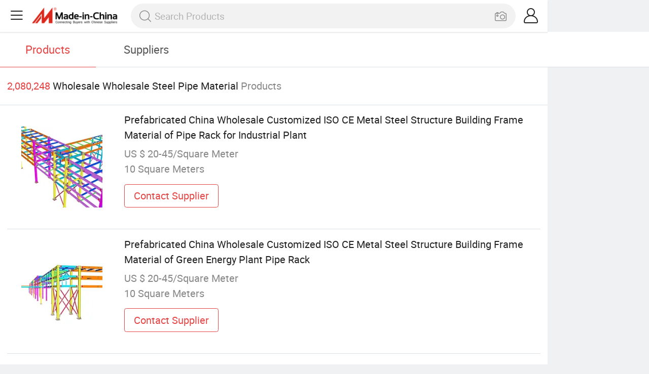

--- FILE ---
content_type: text/html;charset=UTF-8
request_url: https://m.made-in-china.com/wholesale/Wholesale-Steel-Pipe-Material.html
body_size: 15455
content:
<!DOCTYPE html>
<html lang="en">
<head>
	<meta charset="UTF-8">
	<meta name="viewport" content="initial-scale=1.0,user-scalable=no,maximum-scale=1,width=device-width">
	<title>Wholesale Wholesale Steel Pipe Material - Buy Reliable Wholesale Steel Pipe Material from Wholesale Steel Pipe Material Wholesalers On Made-in-China.com</title>
	 <link rel="canonical" href="https://m.made-in-china.com/wholesale/wholesale-steel-pipe-material.html"/>
	  <link rel="next" href="https://m.made-in-china.com/wholesale/wholesale-steel-pipe-material_2.html"/>
	 <link type="text/css" rel="stylesheet" href="https://www.micstatic.com/mic_touch/css/qp/wholesale-quick-new_68adf827.css" media="all" /> <link rel="apple-touch-icon-precomposed" href="https://www.micstatic.com/mic_touch/img/apple-touch-icon-57x57-precomposed.png?_v=1769152328180" />
<link rel="apple-touch-icon-precomposed" sizes="72x72" href="https://www.micstatic.com/mic_touch/img/apple-touch-icon-72x72-precomposed.png?_v=1769152328180" />
<link rel="apple-touch-icon-precomposed" sizes="114x114" href="https://www.micstatic.com/mic_touch/img/apple-touch-icon-114x114-precomposed.png?_v=1769152328180" />
<link rel="apple-touch-icon-precomposed" sizes="144x144" href="https://www.micstatic.com/mic_touch/img/apple-touch-icon-144x144-precomposed.png?_v=1769152328180" />
<meta name="theme-color" content="#fff"> <!-- Polyfill Code Begin --><script chaset="utf-8" type="text/javascript" src="https://www.micstatic.com/polyfill/polyfill-simplify_eb12d58d.js"></script><!-- Polyfill Code End --></head>
<body data-url="https://m.made-in-china.com/wholesale/Wholesale-Steel-Pipe-Material.html" >
  <input type="hidden" id="qaToken" value="0250e7dc74768856601e1c44ae33a51d"/>
	<input type="hidden" id="qaSource" value="41">
	<input type="hidden" id="iqa-country" value="United_States"/>
	<input type="hidden" id="iqa-portrait" value="https://image.made-in-china.com/202f0j00yZcBCUDgfRos/Prefabricated-China-Wholesale-Customized-ISO-CE-Metal-Steel-Structure-Building-Frame-Material-of-Pipe-Rack-for-Industrial-Plant.jpg"/>
	<input name="ads_word" id="ads_word" type="hidden" value="wholesale steel pipe material"/>
	<input type="hidden" name="iqa-tooltip-selecter" id="iqa-tooltip-selecter" value=".prod-wrap .prod-item:nth-child(8)" />
 <div class="wrap">
	<div id="m-header" ></div>
<script>
    function mHeaderSearchInit() {
        const funcName = 'mHeaderSearch';
        const app = new window[funcName]({target: document.getElementById('m-header'), props: {props: {"hi":"Hi","curLanCode":0,"about":[{"text":"About","link":"//m.made-in-china.com/about.html"},{"text":"User Agreement","link":"//m.made-in-china.com/terms"},{"text":"Privacy Policy","link":"//m.made-in-china.com/privacy"},{"text":"Contact","link":"mailto:buyerservice@made-in-china.com?subject=My question from mobile site"}],"certificate":{"copyright":"Copyright © 2026 Focus Technology Co., Ltd. All Rights Reserved","licence":null,"licenseCross":null,"icpRecord":null,"certificate":null,"businessLicense":null,"reserveNumber":null},"recommendedRankings":"Recommended Rankings","sites":[{"show":true,"text":"Star Buyer","link":"//m.made-in-china.com/tradeservice/star-buyer.html?uim_source=mobile&uim_medium=home_footer&uim_campaign=star_buyer"},{"show":true,"text":"PC Site","link":"https://www.made-in-china.com/products-search/hot-china-products/Wholesale_Wholesale_Steel_Pipe_Material.html"},{"show":true,"text":"Insights","link":"https://insights.made-in-china.com/"}],"foreign":true,"products":[{"text":"Hot Products","link":"//m.made-in-china.com/quick-products/"},{"text":"Hot Products Price","link":"//m.made-in-china.com/quick-products-price/"},{"text":"Wholesale Hot Products","link":"//m.made-in-china.com/wholesale-quick-products/"}],"searchText":null,"pageType":"0","imgLoadingText":"Searching","openMultiSearch":true,"joinFree":"Join Free","noneWord":"Please input keyword(s).","searchType":"0","searchBtn":"Search","signOut":null,"historyData":{"text":"Recent Searches","items":null},"logoUrl":"https://m.made-in-china.com","mlanKey":"word","showPicture":true,"slide":{"categories":{"show":true,"text":"Categories","icon":"icon-category","items":[{"text":"Manufacturing & Processing Machinery","link":"//m.made-in-china.com/catlist/Manufacturing-Processing-Machinery-1900000000.html","more":false},{"text":"Light Industry & Daily Use","link":"//m.made-in-china.com/catlist/Light-Industry-Daily-Use-1800000000.html","more":false},{"text":"Consumer Electronics","link":"//m.made-in-china.com/catlist/Consumer-Electronics-1400000000.html","more":false},{"text":"Construction & Decoration","link":"//m.made-in-china.com/catlist/Construction-Decoration-1500000000.html","more":false},{"text":"Industrial Equipment & Components","link":"//m.made-in-china.com/catlist/Industrial-Equipment-Components-3400000000.html","more":false},{"text":"Electrical & Electronics","link":"//m.made-in-china.com/catlist/Electrical-Electronics-1600000000.html","more":false},{"text":"Lights & Lighting","link":"//m.made-in-china.com/catlist/Lights-Lighting-3000000000.html","more":false},{"text":"View More","link":"//m.made-in-china.com/catlist","more":true}]},"rfq":{"show":true,"text":"Post Sourcing Request","icon":"icon-purchase","link":"//m.made-in-china.com/sourcing/tradeservice/quotation-request.html"},"getApp":{"show":true,"text":"Get App","icon":"icon-phone","link":"https://made-in-china.onelink.me/BKpe?af_xp=custom&pid=touch&is_retargeting=true&af_click_lookback=7d&af_cost_value=0&af_cost_currency=USD&af_dp=micbuyer%3A%2F%2Flauncher&c=homepage%20header-2025&pv_id="},"languages":{"show":true,"icon":"icon-earth","items":[{"text":"English","link":"//m.made-in-china.com","lanCode":0},{"text":"Español","link":"//es.made-in-china.com","lanCode":5},{"text":"Português","link":"//pt.made-in-china.com","lanCode":4},{"text":"Français","link":"//fr.made-in-china.com","lanCode":2},{"text":"Русский язык","link":"//ru.made-in-china.com","lanCode":3},{"text":"Italiano","link":"//it.made-in-china.com","lanCode":8},{"text":"Deutsch","link":"//de.made-in-china.com","lanCode":6},{"text":"Nederlands","link":"//nl.made-in-china.com","lanCode":7},{"text":"العربية","link":"//sa.made-in-china.com","lanCode":9},{"text":"한국의","link":"//kr.made-in-china.com","lanCode":11},{"text":"日本語","link":"//jp.made-in-china.com","lanCode":10},{"text":"हिन्दी","link":"//hi.made-in-china.com","lanCode":12},{"text":"ภาษาไทย","link":"//th.made-in-china.com","lanCode":13},{"text":"Türkçe","link":"//tr.made-in-china.com","lanCode":14},{"text":"Tiếng Việt","link":"//vi.made-in-china.com","lanCode":15},{"text":"Bahasa Indonesia","link":"//id.made-in-china.com","lanCode":16}]},"contact":{"show":true,"text":"Help","icon":"icon-headsets","link":"//m.made-in-china.com/contact/liveChat?redirectOnlineChatFlag=1"},"policy":[{"text":"User Agreement","link":"//m.made-in-china.com/terms"},{"text":"Privacy Policy","link":"//m.made-in-china.com/privacy"}],"hi":"Hi"},"signIn":"Sign In","searchItem":[{"text":"Products","link":"//www.made-in-china.com/quality-china-product/productSearch","type":"0","searchPlaceHolder":"Search Products"},{"text":"Suppliers","link":"//m.made-in-china.com/search/supplier","type":"1","searchPlaceHolder":"Search Suppliers"}],"formData":null,"onlineCustomerServiceUrl":null,"userType":"1","account":{"show":true,"icon":"icon-personal","showOnlineOrders":false,"userInfo":{"userName":null,"userType":"1","login":false},"items":[{"key":"inquiries","text":"Inquiries","icon":"icon-mail","link":"//m.made-in-china.com/inquiry","tip":"dot","dataLabel":"unReadMessageNumber"},{"key":"chats","text":"Chats","icon":"icon-tm","link":"//m.made-in-china.com/webtm/contacts#webim-touch/contacts","tip":"text","dataLabel":"unReadTmNumber"},{"key":"quotations","text":"Quotations","icon":"icon-buyer-sourcing","link":"//m.made-in-china.com/rfq/manage/received","tip":"dot","dataLabel":"unReadQuotationNumber"},{"key":"ratingReviews","text":"Rating & Reviews","icon":"icon-rating-reviews","link":"//m.made-in-china.com/user/review/list","tip":"dot","dataLabel":"unReadReviewNumber"},{"key":"favorites","text":"Favorites","icon":"icon-star","link":"//m.made-in-china.com/favorite/product","tip":null,"dataLabel":null},{"key":"follow","text":"Follow","icon":"icon-heart","link":"//m.made-in-china.com/buyer/follow/supplier","tip":null,"dataLabel":null},{"key":"associates","text":"Associates","icon":"icon-associates","link":"//m.made-in-china.com/buyer/associates/list?timeSelectType=5&pageSize=20","tip":null,"dataLabel":null}],"external":[{"icon":"icon-purchase","text":"Post Sourcing Request","link":"//m.made-in-china.com/rfq/post"}],"login":false}}}});
		const hoc=o=>(o.__proto__.$get=function(o){return this.$$.ctx[this.$$.props[o]]},o.__proto__.$getKeys=function(){return Object.keys(this.$$.props)},o.__proto__.$getProps=function(){return this.$get("props")},o.__proto__.$setProps=function(o){var t=this.$getKeys(),s={},p=this;t.forEach(function(o){s[o]=p.$get(o)}),s.props=Object.assign({},s.props,o),this.$set(s)},o.__proto__.$help=function(){console.log("\n            $set(props): void             | 设置props的值\n            $get(key: string): any        | 获取props指定key的值\n            $getKeys(): string[]          | 获取props所有key\n            $getProps(): any              | 获取props里key为props的值（适用nail）\n            $setProps(params: any): void  | 设置props里key为props的值（适用nail）\n            $on(ev, callback): func       | 添加事件监听，返回移除事件监听的函数\n            $destroy(): void              | 销毁组件并触发onDestroy事件\n        ")},o);
        window[`${funcName}Api`] = hoc(app);
    };
</script><script type="text/javascript" crossorigin="anonymous" onload="mHeaderSearchInit()" src="https://www.micstatic.com/nail/m/header-search_890d7499.js"></script> <div class="content-wrap">
		<div class="search-tabs-wrap">
			<div class="search-tabs">
				<span class="search-tab selected">Products</span>
				<a href="//m.made-in-china.com/search/supplier?word=wholesale steel pipe material" rel="nofollow" class="search-tab">Suppliers</a>
			</div>
		</div>
		<div class="content-tip">
			<span class="tip-red">2,080,248</span>
			<span class="tip-name">Wholesale Wholesale Steel Pipe Material</span>
			<span class="tip-txt">Products</span>
		</div>
		 <div class="prod-wrap" faw-module="Search_prod_list">
			           <div class="prod-item " faw-exposure ads-data="t:80,aid:,srv_id:,ads_tp:,flx_deliv_tp:comb,si:1,pcid:UdRtbFHVALDM,pdid:GriRVBblYHkY,a:1,mds:36,pa:2,flx_deliv_tp:comb,delivery_region_cd:null,st:8">
							<div class="item-pic">
								   <a href="https://m.made-in-china.com/product/Prefabricated-China-Wholesale-Customized-ISO-CE-Metal-Steel-Structure-Building-Frame-Material-of-Pipe-Rack-for-Industrial-Plant-2244652175.html" class="item-name" ads-data="t:80,aid:,srv_id:,ads_tp:,flx_deliv_tp:comb,si:1,pcid:UdRtbFHVALDM,pdid:GriRVBblYHkY,a:1,mds:36,pa:2,flx_deliv_tp:comb,delivery_region_cd:null,st:8">
									     <img src="https://image.made-in-china.com/2f1j00yZcBCUDgfRos/Prefabricated-China-Wholesale-Customized-ISO-CE-Metal-Steel-Structure-Building-Frame-Material-of-Pipe-Rack-for-Industrial-Plant.jpg" alt="">
										  </a>
							</div>
							<div class="item-detail">
								   <a href="https://m.made-in-china.com/product/Prefabricated-China-Wholesale-Customized-ISO-CE-Metal-Steel-Structure-Building-Frame-Material-of-Pipe-Rack-for-Industrial-Plant-2244652175.html" class="item-name" ads-data="t:80,aid:,srv_id:,ads_tp:,flx_deliv_tp:comb,si:1,pcid:UdRtbFHVALDM,pdid:GriRVBblYHkY,a:1,mds:36,pa:2,flx_deliv_tp:comb,delivery_region_cd:null,st:2">Prefabricated China Wholesale Customized ISO CE Metal Steel Structure Building Frame Material of Pipe Rack for Industrial Plant</a>
									  <div class="item-prop">US $ 20-45/Square Meter</div>
								<div class="item-prop">10 Square Meters</div>
								<a fun-inquiry-product class="item-btn" rel="nofollow" href="https://m.made-in-china.com/inquiry/send/product/2244652175?from=search&target=prod&word=wholesale+steel+pipe+material" ads-data="t:80,aid:,srv_id:,ads_tp:,flx_deliv_tp:comb,si:1,pcid:UdRtbFHVALDM,pdid:GriRVBblYHkY,a:1,mds:36,pa:2,flx_deliv_tp:comb,delivery_region_cd:null,st:24">
									Contact Supplier
								</a>
							</div>
						</div>
					         <div class="prod-item " faw-exposure ads-data="t:80,aid:,srv_id:,ads_tp:,flx_deliv_tp:comb,si:1,pcid:UdRtbFHVALDM,pdid:gUHprWKVJIhf,a:2,mds:36,pa:2,flx_deliv_tp:comb,delivery_region_cd:null,st:8">
							<div class="item-pic">
								   <a href="https://m.made-in-china.com/product/Prefabricated-China-Wholesale-Customized-ISO-CE-Metal-Steel-Structure-Building-Frame-Material-of-Green-Energy-Plant-Pipe-Rack-2244721355.html" class="item-name" ads-data="t:80,aid:,srv_id:,ads_tp:,flx_deliv_tp:comb,si:1,pcid:UdRtbFHVALDM,pdid:gUHprWKVJIhf,a:2,mds:36,pa:2,flx_deliv_tp:comb,delivery_region_cd:null,st:8">
									     <img src="https://image.made-in-china.com/2f1j00lScCDwhWrUqV/Prefabricated-China-Wholesale-Customized-ISO-CE-Metal-Steel-Structure-Building-Frame-Material-of-Green-Energy-Plant-Pipe-Rack.jpg" alt="">
										  </a>
							</div>
							<div class="item-detail">
								   <a href="https://m.made-in-china.com/product/Prefabricated-China-Wholesale-Customized-ISO-CE-Metal-Steel-Structure-Building-Frame-Material-of-Green-Energy-Plant-Pipe-Rack-2244721355.html" class="item-name" ads-data="t:80,aid:,srv_id:,ads_tp:,flx_deliv_tp:comb,si:1,pcid:UdRtbFHVALDM,pdid:gUHprWKVJIhf,a:2,mds:36,pa:2,flx_deliv_tp:comb,delivery_region_cd:null,st:2">Prefabricated China Wholesale Customized ISO CE Metal Steel Structure Building Frame Material of Green Energy Plant Pipe Rack</a>
									  <div class="item-prop">US $ 20-45/Square Meter</div>
								<div class="item-prop">10 Square Meters</div>
								<a fun-inquiry-product class="item-btn" rel="nofollow" href="https://m.made-in-china.com/inquiry/send/product/2244721355?from=search&target=prod&word=wholesale+steel+pipe+material" ads-data="t:80,aid:,srv_id:,ads_tp:,flx_deliv_tp:comb,si:1,pcid:UdRtbFHVALDM,pdid:gUHprWKVJIhf,a:2,mds:36,pa:2,flx_deliv_tp:comb,delivery_region_cd:null,st:24">
									Contact Supplier
								</a>
							</div>
						</div>
					         <div class="prod-item " faw-exposure ads-data="t:80,aid:,srv_id:,ads_tp:,flx_deliv_tp:comb,si:1,pcid:UdRtbFHVALDM,pdid:yUlRTVBJXHkO,a:3,mds:36,pa:2,flx_deliv_tp:comb,delivery_region_cd:null,st:8">
							<div class="item-pic">
								   <a href="https://m.made-in-china.com/product/Prefabricated-China-Wholesale-Customized-ISO-CE-Metal-Steel-Structure-Building-Frame-Material-of-Pipe-Rack-for-Mining-Area-2244719855.html" class="item-name" ads-data="t:80,aid:,srv_id:,ads_tp:,flx_deliv_tp:comb,si:1,pcid:UdRtbFHVALDM,pdid:yUlRTVBJXHkO,a:3,mds:36,pa:2,flx_deliv_tp:comb,delivery_region_cd:null,st:8">
									     <img src="https://image.made-in-china.com/2f1j00cKkMfqVoEGbe/Prefabricated-China-Wholesale-Customized-ISO-CE-Metal-Steel-Structure-Building-Frame-Material-of-Pipe-Rack-for-Mining-Area.jpg" alt="">
										  </a>
							</div>
							<div class="item-detail">
								   <a href="https://m.made-in-china.com/product/Prefabricated-China-Wholesale-Customized-ISO-CE-Metal-Steel-Structure-Building-Frame-Material-of-Pipe-Rack-for-Mining-Area-2244719855.html" class="item-name" ads-data="t:80,aid:,srv_id:,ads_tp:,flx_deliv_tp:comb,si:1,pcid:UdRtbFHVALDM,pdid:yUlRTVBJXHkO,a:3,mds:36,pa:2,flx_deliv_tp:comb,delivery_region_cd:null,st:2">Prefabricated China Wholesale Customized ISO CE Metal Steel Structure Building Frame Material of Pipe Rack for Mining Area</a>
									  <div class="item-prop">US $ 20-45/Square Meter</div>
								<div class="item-prop">10 Square Meters</div>
								<a fun-inquiry-product class="item-btn" rel="nofollow" href="https://m.made-in-china.com/inquiry/send/product/2244719855?from=search&target=prod&word=wholesale+steel+pipe+material" ads-data="t:80,aid:,srv_id:,ads_tp:,flx_deliv_tp:comb,si:1,pcid:UdRtbFHVALDM,pdid:yUlRTVBJXHkO,a:3,mds:36,pa:2,flx_deliv_tp:comb,delivery_region_cd:null,st:24">
									Contact Supplier
								</a>
							</div>
						</div>
					         <div class="prod-item " faw-exposure ads-data="t:80,aid:,srv_id:,ads_tp:,flx_deliv_tp:comb,si:1,pcid:UdRtbFHVALDM,pdid:TRUYrojxaWVs,a:4,mds:36,pa:2,flx_deliv_tp:comb,delivery_region_cd:null,st:8">
							<div class="item-pic">
								   <a href="https://m.made-in-china.com/product/Superior-Load-Bearing-Prefabricated-China-Wholesale-Customized-ISO-CE-Metal-Steel-Structure-Building-Frame-Material-of-Green-Energy-Plant-Pipe-Rack-2252828165.html" class="item-name" ads-data="t:80,aid:,srv_id:,ads_tp:,flx_deliv_tp:comb,si:1,pcid:UdRtbFHVALDM,pdid:TRUYrojxaWVs,a:4,mds:36,pa:2,flx_deliv_tp:comb,delivery_region_cd:null,st:8">
									     <img src="https://image.made-in-china.com/2f1j00IScMEYVGYUkO/Superior-Load-Bearing-Prefabricated-China-Wholesale-Customized-ISO-CE-Metal-Steel-Structure-Building-Frame-Material-of-Green-Energy-Plant-Pipe-Rack.jpg" alt="">
										  </a>
							</div>
							<div class="item-detail">
								   <a href="https://m.made-in-china.com/product/Superior-Load-Bearing-Prefabricated-China-Wholesale-Customized-ISO-CE-Metal-Steel-Structure-Building-Frame-Material-of-Green-Energy-Plant-Pipe-Rack-2252828165.html" class="item-name" ads-data="t:80,aid:,srv_id:,ads_tp:,flx_deliv_tp:comb,si:1,pcid:UdRtbFHVALDM,pdid:TRUYrojxaWVs,a:4,mds:36,pa:2,flx_deliv_tp:comb,delivery_region_cd:null,st:2">Superior Load-Bearing Prefabricated China Wholesale Customized ISO CE Metal Steel Structure Building Frame Material of Green Energy Plant Pipe Rack</a>
									  <div class="item-prop">US $ 20-45/Square Meter</div>
								<div class="item-prop">10 Square Meters</div>
								<a fun-inquiry-product class="item-btn" rel="nofollow" href="https://m.made-in-china.com/inquiry/send/product/2252828165?from=search&target=prod&word=wholesale+steel+pipe+material" ads-data="t:80,aid:,srv_id:,ads_tp:,flx_deliv_tp:comb,si:1,pcid:UdRtbFHVALDM,pdid:TRUYrojxaWVs,a:4,mds:36,pa:2,flx_deliv_tp:comb,delivery_region_cd:null,st:24">
									Contact Supplier
								</a>
							</div>
						</div>
					         <div class="prod-item " faw-exposure ads-data="t:80,aid:,srv_id:,ads_tp:,flx_deliv_tp:comb,si:1,pcid:hoemiYOKCnHk,pdid:sKVmlErbHBpu,a:5,mds:36,pa:2,flx_deliv_tp:comb,delivery_region_cd:null,st:8">
							<div class="item-pic">
								   <a href="https://m.made-in-china.com/product/Q235-Black-Mild-Steel-Pipe-Carbon-Steel-Pipe-Building-Material-775243802.html" class="item-name" ads-data="t:80,aid:,srv_id:,ads_tp:,flx_deliv_tp:comb,si:1,pcid:hoemiYOKCnHk,pdid:sKVmlErbHBpu,a:5,mds:36,pa:2,flx_deliv_tp:comb,delivery_region_cd:null,st:8">
									     <img src="https://image.made-in-china.com/2f1j00VaMYubltvOri/Q235-Black-Mild-Steel-Pipe-Carbon-Steel-Pipe-Building-Material.jpg" alt="">
										  </a>
							</div>
							<div class="item-detail">
								   <a href="https://m.made-in-china.com/product/Q235-Black-Mild-Steel-Pipe-Carbon-Steel-Pipe-Building-Material-775243802.html" class="item-name" ads-data="t:80,aid:,srv_id:,ads_tp:,flx_deliv_tp:comb,si:1,pcid:hoemiYOKCnHk,pdid:sKVmlErbHBpu,a:5,mds:36,pa:2,flx_deliv_tp:comb,delivery_region_cd:null,st:2">Q235 Black Mild Steel Pipe Carbon Steel Pipe Building Material</a>
									  <div class="item-prop">US $ 550-600/Ton</div>
								<div class="item-prop">5 Tons</div>
								<a fun-inquiry-product class="item-btn" rel="nofollow" href="https://m.made-in-china.com/inquiry/send/product/775243802?from=search&target=prod&word=wholesale+steel+pipe+material" ads-data="t:80,aid:,srv_id:,ads_tp:,flx_deliv_tp:comb,si:1,pcid:hoemiYOKCnHk,pdid:sKVmlErbHBpu,a:5,mds:36,pa:2,flx_deliv_tp:comb,delivery_region_cd:null,st:24">
									Contact Supplier
								</a>
							</div>
						</div>
					         <div class="prod-item " faw-exposure ads-data="t:80,aid:,srv_id:,ads_tp:,flx_deliv_tp:comb,si:1,pcid:QdqaueFxZpDO,pdid:qxrRPIAbugpi,a:6,mds:36,pa:2,flx_deliv_tp:comb,delivery_region_cd:null,st:8">
							<div class="item-pic">
								   <a href="https://m.made-in-china.com/product/Blend-Polyol-Zhd8003-Material-Thermal-Insulation-Steel-Pipe-Anti-Corrosion-Steel-Pipe-2032134642.html" class="item-name" ads-data="t:80,aid:,srv_id:,ads_tp:,flx_deliv_tp:comb,si:1,pcid:QdqaueFxZpDO,pdid:qxrRPIAbugpi,a:6,mds:36,pa:2,flx_deliv_tp:comb,delivery_region_cd:null,st:8">
									     <img src="https://image.made-in-china.com/2f1j00conqSQZKnpzt/Blend-Polyol-Zhd8003-Material-Thermal-Insulation-Steel-Pipe-Anti-Corrosion-Steel-Pipe.jpg" alt="">
										  </a>
							</div>
							<div class="item-detail">
								   <a href="https://m.made-in-china.com/product/Blend-Polyol-Zhd8003-Material-Thermal-Insulation-Steel-Pipe-Anti-Corrosion-Steel-Pipe-2032134642.html" class="item-name" ads-data="t:80,aid:,srv_id:,ads_tp:,flx_deliv_tp:comb,si:1,pcid:QdqaueFxZpDO,pdid:qxrRPIAbugpi,a:6,mds:36,pa:2,flx_deliv_tp:comb,delivery_region_cd:null,st:2">Blend Polyol Zhd8003 Material Thermal Insulation Steel Pipe/Anti-Corrosion Steel Pipe</a>
									  <div class="item-prop">US $ 1.4-2.1/kg</div>
								<div class="item-prop">200 kg</div>
								<a fun-inquiry-product class="item-btn" rel="nofollow" href="https://m.made-in-china.com/inquiry/send/product/2032134642?from=search&target=prod&word=wholesale+steel+pipe+material" ads-data="t:80,aid:,srv_id:,ads_tp:,flx_deliv_tp:comb,si:1,pcid:QdqaueFxZpDO,pdid:qxrRPIAbugpi,a:6,mds:36,pa:2,flx_deliv_tp:comb,delivery_region_cd:null,st:24">
									Contact Supplier
								</a>
							</div>
						</div>
					         <div class="prod-item " faw-exposure ads-data="t:80,aid:,srv_id:,ads_tp:,flx_deliv_tp:comb,si:1,pcid:moenbUZvnald,pdid:FnuUgILcImYz,a:7,mds:36,pa:2,flx_deliv_tp:comb,delivery_region_cd:null,st:8">
							<div class="item-pic">
								   <a href="https://m.made-in-china.com/product/A36-A53-A106-Carbon-Steel-Spiral-Welded-Tube-Pipe-Galvanized-Helical-Steel-Pipe-Roofing-Material-2003333942.html" class="item-name" ads-data="t:80,aid:,srv_id:,ads_tp:,flx_deliv_tp:comb,si:1,pcid:moenbUZvnald,pdid:FnuUgILcImYz,a:7,mds:36,pa:2,flx_deliv_tp:comb,delivery_region_cd:null,st:8">
									     <img src="https://image.made-in-china.com/2f1j00LQnoBZdyGArl/A36-A53-A106-Carbon-Steel-Spiral-Welded-Tube-Pipe-Galvanized-Helical-Steel-Pipe-Roofing-Material.jpg" alt="">
										  </a>
							</div>
							<div class="item-detail">
								   <a href="https://m.made-in-china.com/product/A36-A53-A106-Carbon-Steel-Spiral-Welded-Tube-Pipe-Galvanized-Helical-Steel-Pipe-Roofing-Material-2003333942.html" class="item-name" ads-data="t:80,aid:,srv_id:,ads_tp:,flx_deliv_tp:comb,si:1,pcid:moenbUZvnald,pdid:FnuUgILcImYz,a:7,mds:36,pa:2,flx_deliv_tp:comb,delivery_region_cd:null,st:2">A36 A53 A106 Carbon Steel Spiral Welded Tube Pipe Galvanized Helical Steel Pipe Roofing Material</a>
									  <div class="item-prop">US $ 1,400-1,600/Ton</div>
								<div class="item-prop">1 Ton</div>
								<a fun-inquiry-product class="item-btn" rel="nofollow" href="https://m.made-in-china.com/inquiry/send/product/2003333942?from=search&target=prod&word=wholesale+steel+pipe+material" ads-data="t:80,aid:,srv_id:,ads_tp:,flx_deliv_tp:comb,si:1,pcid:moenbUZvnald,pdid:FnuUgILcImYz,a:7,mds:36,pa:2,flx_deliv_tp:comb,delivery_region_cd:null,st:24">
									Contact Supplier
								</a>
							</div>
						</div>
					         <div class="prod-item " faw-exposure ads-data="t:80,aid:,srv_id:,ads_tp:,flx_deliv_tp:comb,si:1,pcid:rZvtHcduLYlO,pdid:kAarTmyEoxcz,a:8,mds:36,pa:2,flx_deliv_tp:comb,delivery_region_cd:null,st:8">
							<div class="item-pic">
								   <a href="https://m.made-in-china.com/product/Factory-Price-4130-25crmo4-Alloy-Structure-Steel-Pipe-1-7218-30CrMo-Steel-Tube-Stainless-Steel-Seamless-Pipe-Building-Material-2101813505.html" class="item-name" ads-data="t:80,aid:,srv_id:,ads_tp:,flx_deliv_tp:comb,si:1,pcid:rZvtHcduLYlO,pdid:kAarTmyEoxcz,a:8,mds:36,pa:2,flx_deliv_tp:comb,delivery_region_cd:null,st:8">
									     <img src="https://image.made-in-china.com/2f1j00pOWkAhlzrrcs/Factory-Price-4130-25crmo4-Alloy-Structure-Steel-Pipe-1-7218-30CrMo-Steel-Tube-Stainless-Steel-Seamless-Pipe-Building-Material.jpg" alt="">
										  </a>
							</div>
							<div class="item-detail">
								   <a href="https://m.made-in-china.com/product/Factory-Price-4130-25crmo4-Alloy-Structure-Steel-Pipe-1-7218-30CrMo-Steel-Tube-Stainless-Steel-Seamless-Pipe-Building-Material-2101813505.html" class="item-name" ads-data="t:80,aid:,srv_id:,ads_tp:,flx_deliv_tp:comb,si:1,pcid:rZvtHcduLYlO,pdid:kAarTmyEoxcz,a:8,mds:36,pa:2,flx_deliv_tp:comb,delivery_region_cd:null,st:2">Factory Price 4130 25crmo4 Alloy Structure Steel Pipe 1.7218 30CrMo Steel Tube Stainless Steel Seamless Pipe Building Material</a>
									  <div class="item-prop">US $ 1,100-1,150/Ton</div>
								<div class="item-prop">1 Ton</div>
								<a fun-inquiry-product class="item-btn" rel="nofollow" href="https://m.made-in-china.com/inquiry/send/product/2101813505?from=search&target=prod&word=wholesale+steel+pipe+material" ads-data="t:80,aid:,srv_id:,ads_tp:,flx_deliv_tp:comb,si:1,pcid:rZvtHcduLYlO,pdid:kAarTmyEoxcz,a:8,mds:36,pa:2,flx_deliv_tp:comb,delivery_region_cd:null,st:24">
									Contact Supplier
								</a>
							</div>
						</div>
					         <div class="prod-item " faw-exposure ads-data="t:80,aid:,srv_id:,ads_tp:,flx_deliv_tp:comb,si:1,pcid:BbvEzPZUnQDd,pdid:pSXJjUQEHVWs,a:9,mds:36,pa:2,flx_deliv_tp:comb,delivery_region_cd:null,st:8">
							<div class="item-pic">
								  <a href="https://www.made-in-china.com/price/prodetail_Plastic-Strap-Tape_pSXJjUQEHVWs.html" class="item-name" ads-data="t:80,aid:,srv_id:,ads_tp:,flx_deliv_tp:comb,si:1,pcid:BbvEzPZUnQDd,pdid:pSXJjUQEHVWs,a:9,mds:36,pa:2,flx_deliv_tp:comb,delivery_region_cd:null,st:8">
									      <img src="https://image.made-in-china.com/2f1j00MkpRYvNBnUoj/PE-Cross-Linked-Anti-Corrosion-Coating-Material-for-Steel-Pipe-Field-Joint.jpg" alt="">
										  </a>
							</div>
							<div class="item-detail">
								  <a href="https://www.made-in-china.com/price/prodetail_Plastic-Strap-Tape_pSXJjUQEHVWs.html" class="item-name" ads-data="t:80,aid:,srv_id:,ads_tp:,flx_deliv_tp:comb,si:1,pcid:BbvEzPZUnQDd,pdid:pSXJjUQEHVWs,a:9,mds:36,pa:2,flx_deliv_tp:comb,delivery_region_cd:null,st:2">PE Cross-Linked Anti-Corrosion Coating Material for Steel Pipe Field Joint</a>
									   <div class="item-prop"></div>
								<div class="item-prop">50 Pieces</div>
								<a fun-inquiry-product class="item-btn" rel="nofollow" href="https://m.made-in-china.com/inquiry/send/product/757088225?from=search&target=prod&word=wholesale+steel+pipe+material" ads-data="t:80,aid:,srv_id:,ads_tp:,flx_deliv_tp:comb,si:1,pcid:BbvEzPZUnQDd,pdid:pSXJjUQEHVWs,a:9,mds:36,pa:2,flx_deliv_tp:comb,delivery_region_cd:null,st:24">
									Contact Supplier
								</a>
							</div>
						</div>
					         <div class="prod-item " faw-exposure ads-data="t:80,aid:,srv_id:,ads_tp:,flx_deliv_tp:comb,si:1,pcid:rwYApufJjUiR,pdid:qQJYmNRlIrUC,a:10,mds:36,pa:2,flx_deliv_tp:comb,delivery_region_cd:null,st:8">
							<div class="item-pic">
								   <a href="https://m.made-in-china.com/product/Q235-Q195-Heavy-Duty-Type-Steel-Pipe-Scaffold-Prop-Building-Material-for-Formwork-2020208682.html" class="item-name" ads-data="t:80,aid:,srv_id:,ads_tp:,flx_deliv_tp:comb,si:1,pcid:rwYApufJjUiR,pdid:qQJYmNRlIrUC,a:10,mds:36,pa:2,flx_deliv_tp:comb,delivery_region_cd:null,st:8">
									     <img src="https://image.made-in-china.com/2f1j00CpLoHtPIIRzb/Q235-Q195-Heavy-Duty-Type-Steel-Pipe-Scaffold-Prop-Building-Material-for-Formwork.jpg" alt="">
										  </a>
							</div>
							<div class="item-detail">
								   <a href="https://m.made-in-china.com/product/Q235-Q195-Heavy-Duty-Type-Steel-Pipe-Scaffold-Prop-Building-Material-for-Formwork-2020208682.html" class="item-name" ads-data="t:80,aid:,srv_id:,ads_tp:,flx_deliv_tp:comb,si:1,pcid:rwYApufJjUiR,pdid:qQJYmNRlIrUC,a:10,mds:36,pa:2,flx_deliv_tp:comb,delivery_region_cd:null,st:2">Q235/Q195 Heavy Duty Type Steel Pipe Scaffold Prop Building Material for Formwork</a>
									  <div class="item-prop">US $ 5-40/Piece</div>
								<div class="item-prop">1 Piece</div>
								<a fun-inquiry-product class="item-btn" rel="nofollow" href="https://m.made-in-china.com/inquiry/send/product/2020208682?from=search&target=prod&word=wholesale+steel+pipe+material" ads-data="t:80,aid:,srv_id:,ads_tp:,flx_deliv_tp:comb,si:1,pcid:rwYApufJjUiR,pdid:qQJYmNRlIrUC,a:10,mds:36,pa:2,flx_deliv_tp:comb,delivery_region_cd:null,st:24">
									Contact Supplier
								</a>
							</div>
						</div>
					         <div class="prod-item " faw-exposure ads-data="t:80,aid:,srv_id:,ads_tp:,flx_deliv_tp:comb,si:1,pcid:hoemiYOKCnHk,pdid:oBJETqjPOeUQ,a:11,mds:36,pa:2,flx_deliv_tp:comb,delivery_region_cd:null,st:8">
							<div class="item-pic">
								   <a href="https://m.made-in-china.com/product/BS1387-Black-Square-Steel-Pipe-Carbon-Material-Hot-Rolled-760810662.html" class="item-name" ads-data="t:80,aid:,srv_id:,ads_tp:,flx_deliv_tp:comb,si:1,pcid:hoemiYOKCnHk,pdid:oBJETqjPOeUQ,a:11,mds:36,pa:2,flx_deliv_tp:comb,delivery_region_cd:null,st:8">
									     <img src="https://image.made-in-china.com/2f1j00odwaASOBNJrh/BS1387-Black-Square-Steel-Pipe-Carbon-Material-Hot-Rolled.jpg" alt="">
										  </a>
							</div>
							<div class="item-detail">
								   <a href="https://m.made-in-china.com/product/BS1387-Black-Square-Steel-Pipe-Carbon-Material-Hot-Rolled-760810662.html" class="item-name" ads-data="t:80,aid:,srv_id:,ads_tp:,flx_deliv_tp:comb,si:1,pcid:hoemiYOKCnHk,pdid:oBJETqjPOeUQ,a:11,mds:36,pa:2,flx_deliv_tp:comb,delivery_region_cd:null,st:2">BS1387 Black Square Steel Pipe Carbon Material Hot Rolled</a>
									  <div class="item-prop">US $ 650-750/Ton</div>
								<div class="item-prop">10 Tons</div>
								<a fun-inquiry-product class="item-btn" rel="nofollow" href="https://m.made-in-china.com/inquiry/send/product/760810662?from=search&target=prod&word=wholesale+steel+pipe+material" ads-data="t:80,aid:,srv_id:,ads_tp:,flx_deliv_tp:comb,si:1,pcid:hoemiYOKCnHk,pdid:oBJETqjPOeUQ,a:11,mds:36,pa:2,flx_deliv_tp:comb,delivery_region_cd:null,st:24">
									Contact Supplier
								</a>
							</div>
						</div>
					         <div class="prod-item " faw-exposure ads-data="t:80,aid:,srv_id:,ads_tp:,flx_deliv_tp:comb,si:1,pcid:iXmtMPsOZkcG,pdid:pEZUBVJhgicI,a:12,mds:36,pa:2,flx_deliv_tp:comb,delivery_region_cd:null,st:8">
							<div class="item-pic">
								   <a href="https://m.made-in-china.com/product/Stainless-Steel-Wire-Pipe-Hose-Protection-Fireproof-Heat-Resistant-High-Temperature-Insulation-Ceramic-Fiber-Tape-Dental-Ceramic-Material-2049074255.html" class="item-name" ads-data="t:80,aid:,srv_id:,ads_tp:,flx_deliv_tp:comb,si:1,pcid:iXmtMPsOZkcG,pdid:pEZUBVJhgicI,a:12,mds:36,pa:2,flx_deliv_tp:comb,delivery_region_cd:null,st:8">
									     <img src="https://image.made-in-china.com/2f1j00aLGovNdYlykO/Stainless-Steel-Wire-Pipe-Hose-Protection-Fireproof-Heat-Resistant-High-Temperature-Insulation-Ceramic-Fiber-Tape-Dental-Ceramic-Material.jpg" alt="">
										  </a>
							</div>
							<div class="item-detail">
								   <a href="https://m.made-in-china.com/product/Stainless-Steel-Wire-Pipe-Hose-Protection-Fireproof-Heat-Resistant-High-Temperature-Insulation-Ceramic-Fiber-Tape-Dental-Ceramic-Material-2049074255.html" class="item-name" ads-data="t:80,aid:,srv_id:,ads_tp:,flx_deliv_tp:comb,si:1,pcid:iXmtMPsOZkcG,pdid:pEZUBVJhgicI,a:12,mds:36,pa:2,flx_deliv_tp:comb,delivery_region_cd:null,st:2">Stainless Steel Wire Pipe Hose Protection Fireproof Heat Resistant High Temperature Insulation Ceramic Fiber Tape Dental Ceramic Material</a>
									  <div class="item-prop">US $ 0.7-4.5/Roll</div>
								<div class="item-prop">1 Roll</div>
								<a fun-inquiry-product class="item-btn" rel="nofollow" href="https://m.made-in-china.com/inquiry/send/product/2049074255?from=search&target=prod&word=wholesale+steel+pipe+material" ads-data="t:80,aid:,srv_id:,ads_tp:,flx_deliv_tp:comb,si:1,pcid:iXmtMPsOZkcG,pdid:pEZUBVJhgicI,a:12,mds:36,pa:2,flx_deliv_tp:comb,delivery_region_cd:null,st:24">
									Contact Supplier
								</a>
							</div>
						</div>
					         <div class="prod-item " faw-exposure ads-data="t:80,aid:,srv_id:,ads_tp:,flx_deliv_tp:comb,si:1,pcid:iXmtMPsOZkcG,pdid:unyrijDWgHcQ,a:13,mds:36,pa:2,flx_deliv_tp:comb,delivery_region_cd:null,st:8">
							<div class="item-pic">
								   <a href="https://m.made-in-china.com/product/Stainless-Steel-Wire-Pipe-Hose-Protection-Fireproof-Heat-Resistant-High-Temperature-Insulation-Ceramic-Fiber-Tape-Building-Material-2048440385.html" class="item-name" ads-data="t:80,aid:,srv_id:,ads_tp:,flx_deliv_tp:comb,si:1,pcid:iXmtMPsOZkcG,pdid:unyrijDWgHcQ,a:13,mds:36,pa:2,flx_deliv_tp:comb,delivery_region_cd:null,st:8">
									     <img src="https://image.made-in-china.com/2f1j00SLwkFOhRwVqo/Stainless-Steel-Wire-Pipe-Hose-Protection-Fireproof-Heat-Resistant-High-Temperature-Insulation-Ceramic-Fiber-Tape-Building-Material.jpg" alt="">
										  </a>
							</div>
							<div class="item-detail">
								   <a href="https://m.made-in-china.com/product/Stainless-Steel-Wire-Pipe-Hose-Protection-Fireproof-Heat-Resistant-High-Temperature-Insulation-Ceramic-Fiber-Tape-Building-Material-2048440385.html" class="item-name" ads-data="t:80,aid:,srv_id:,ads_tp:,flx_deliv_tp:comb,si:1,pcid:iXmtMPsOZkcG,pdid:unyrijDWgHcQ,a:13,mds:36,pa:2,flx_deliv_tp:comb,delivery_region_cd:null,st:2">Stainless Steel Wire Pipe Hose Protection Fireproof Heat Resistant High Temperature Insulation Ceramic Fiber Tape Building Material</a>
									  <div class="item-prop">US $ 0.7-4.5/Roll</div>
								<div class="item-prop">1 Roll</div>
								<a fun-inquiry-product class="item-btn" rel="nofollow" href="https://m.made-in-china.com/inquiry/send/product/2048440385?from=search&target=prod&word=wholesale+steel+pipe+material" ads-data="t:80,aid:,srv_id:,ads_tp:,flx_deliv_tp:comb,si:1,pcid:iXmtMPsOZkcG,pdid:unyrijDWgHcQ,a:13,mds:36,pa:2,flx_deliv_tp:comb,delivery_region_cd:null,st:24">
									Contact Supplier
								</a>
							</div>
						</div>
					         <div class="prod-item " faw-exposure ads-data="t:80,aid:,srv_id:,ads_tp:,flx_deliv_tp:comb,si:1,pcid:tKRTFYayYVUl,pdid:ZxNpBYGVHjRQ,a:14,mds:36,pa:2,flx_deliv_tp:comb,delivery_region_cd:null,st:8">
							<div class="item-pic">
								   <a href="https://m.made-in-china.com/product/China-Factory-Galvanized-Hollow-Section-Square-Steel-Pipe-Rectangular-Pipe-Is-Used-for-Steel-Structure-Building-Materials-2088170922.html" class="item-name" ads-data="t:80,aid:,srv_id:,ads_tp:,flx_deliv_tp:comb,si:1,pcid:tKRTFYayYVUl,pdid:ZxNpBYGVHjRQ,a:14,mds:36,pa:2,flx_deliv_tp:comb,delivery_region_cd:null,st:8">
									     <img src="https://image.made-in-china.com/2f1j00aMVbDCIgvhzR/China-Factory-Galvanized-Hollow-Section-Square-Steel-Pipe-Rectangular-Pipe-Is-Used-for-Steel-Structure-Building-Materials.jpg" alt="">
										  </a>
							</div>
							<div class="item-detail">
								   <a href="https://m.made-in-china.com/product/China-Factory-Galvanized-Hollow-Section-Square-Steel-Pipe-Rectangular-Pipe-Is-Used-for-Steel-Structure-Building-Materials-2088170922.html" class="item-name" ads-data="t:80,aid:,srv_id:,ads_tp:,flx_deliv_tp:comb,si:1,pcid:tKRTFYayYVUl,pdid:ZxNpBYGVHjRQ,a:14,mds:36,pa:2,flx_deliv_tp:comb,delivery_region_cd:null,st:2">China Factory Galvanized Hollow Section Square Steel Pipe Rectangular Pipe Is Used for Steel Structure Building Materials</a>
									  <div class="item-prop">US $ 600/Ton</div>
								<div class="item-prop">10 Tons</div>
								<a fun-inquiry-product class="item-btn" rel="nofollow" href="https://m.made-in-china.com/inquiry/send/product/2088170922?from=search&target=prod&word=wholesale+steel+pipe+material" ads-data="t:80,aid:,srv_id:,ads_tp:,flx_deliv_tp:comb,si:1,pcid:tKRTFYayYVUl,pdid:ZxNpBYGVHjRQ,a:14,mds:36,pa:2,flx_deliv_tp:comb,delivery_region_cd:null,st:24">
									Contact Supplier
								</a>
							</div>
						</div>
					         <div class="prod-item " faw-exposure ads-data="t:80,aid:,srv_id:,ads_tp:,flx_deliv_tp:comb,si:1,pcid:iXmtMPsOZkcG,pdid:pxWUcSKdrihN,a:15,mds:36,pa:2,flx_deliv_tp:comb,delivery_region_cd:null,st:8">
							<div class="item-pic">
								   <a href="https://m.made-in-china.com/product/Stainless-Steel-Wire-Pipe-Hose-Protection-Fireproof-Heat-Resistant-High-Fireproof-Sealing-Tape-Engine-Gasket-Insulation-Materials-2045758275.html" class="item-name" ads-data="t:80,aid:,srv_id:,ads_tp:,flx_deliv_tp:comb,si:1,pcid:iXmtMPsOZkcG,pdid:pxWUcSKdrihN,a:15,mds:36,pa:2,flx_deliv_tp:comb,delivery_region_cd:null,st:8">
									     <img src="https://image.made-in-china.com/2f1j00EDdqSitWAoks/Stainless-Steel-Wire-Pipe-Hose-Protection-Fireproof-Heat-Resistant-High-Fireproof-Sealing-Tape-Engine-Gasket-Insulation-Materials.jpg" alt="">
										  </a>
							</div>
							<div class="item-detail">
								   <a href="https://m.made-in-china.com/product/Stainless-Steel-Wire-Pipe-Hose-Protection-Fireproof-Heat-Resistant-High-Fireproof-Sealing-Tape-Engine-Gasket-Insulation-Materials-2045758275.html" class="item-name" ads-data="t:80,aid:,srv_id:,ads_tp:,flx_deliv_tp:comb,si:1,pcid:iXmtMPsOZkcG,pdid:pxWUcSKdrihN,a:15,mds:36,pa:2,flx_deliv_tp:comb,delivery_region_cd:null,st:2">Stainless Steel Wire Pipe Hose Protection Fireproof Heat Resistant High Fireproof Sealing Tape Engine Gasket Insulation Materials</a>
									  <div class="item-prop">US $ 1.5-10.5/Roll</div>
								<div class="item-prop">1 Roll</div>
								<a fun-inquiry-product class="item-btn" rel="nofollow" href="https://m.made-in-china.com/inquiry/send/product/2045758275?from=search&target=prod&word=wholesale+steel+pipe+material" ads-data="t:80,aid:,srv_id:,ads_tp:,flx_deliv_tp:comb,si:1,pcid:iXmtMPsOZkcG,pdid:pxWUcSKdrihN,a:15,mds:36,pa:2,flx_deliv_tp:comb,delivery_region_cd:null,st:24">
									Contact Supplier
								</a>
							</div>
						</div>
					         <div class="prod-item " faw-exposure ads-data="t:80,aid:,srv_id:,ads_tp:,flx_deliv_tp:comb,si:1,pcid:tKRTFYayYVUl,pdid:cfLrQqwuRtUJ,a:16,mds:36,pa:2,flx_deliv_tp:comb,delivery_region_cd:null,st:8">
							<div class="item-pic">
								   <a href="https://m.made-in-china.com/product/Quality-Steel-Structure-Materials-Made-in-China-Square-Pipe-Round-Pipe-H-Beam-Steel-2113900562.html" class="item-name" ads-data="t:80,aid:,srv_id:,ads_tp:,flx_deliv_tp:comb,si:1,pcid:tKRTFYayYVUl,pdid:cfLrQqwuRtUJ,a:16,mds:36,pa:2,flx_deliv_tp:comb,delivery_region_cd:null,st:8">
									     <img src="https://image.made-in-china.com/2f1j00UNRcHYLyHPgn/Quality-Steel-Structure-Materials-Made-in-China-Square-Pipe-Round-Pipe-H-Beam-Steel.jpg" alt="">
										  </a>
							</div>
							<div class="item-detail">
								   <a href="https://m.made-in-china.com/product/Quality-Steel-Structure-Materials-Made-in-China-Square-Pipe-Round-Pipe-H-Beam-Steel-2113900562.html" class="item-name" ads-data="t:80,aid:,srv_id:,ads_tp:,flx_deliv_tp:comb,si:1,pcid:tKRTFYayYVUl,pdid:cfLrQqwuRtUJ,a:16,mds:36,pa:2,flx_deliv_tp:comb,delivery_region_cd:null,st:2">Quality Steel Structure Materials Made in China Square Pipe Round Pipe H-Beam Steel</a>
									  <div class="item-prop">US $ 600/Ton</div>
								<div class="item-prop">10 Tons</div>
								<a fun-inquiry-product class="item-btn" rel="nofollow" href="https://m.made-in-china.com/inquiry/send/product/2113900562?from=search&target=prod&word=wholesale+steel+pipe+material" ads-data="t:80,aid:,srv_id:,ads_tp:,flx_deliv_tp:comb,si:1,pcid:tKRTFYayYVUl,pdid:cfLrQqwuRtUJ,a:16,mds:36,pa:2,flx_deliv_tp:comb,delivery_region_cd:null,st:24">
									Contact Supplier
								</a>
							</div>
						</div>
					         <div class="prod-item " faw-exposure ads-data="t:80,aid:,srv_id:,ads_tp:,flx_deliv_tp:comb,si:1,pcid:eZltiXgwLrDo,pdid:gFjtdwyONqrM,a:17,mds:36,pa:2,flx_deliv_tp:comb,delivery_region_cd:null,st:8">
							<div class="item-pic">
								   <a href="https://m.made-in-china.com/product/Manufacturer-Directly-Supplies-Seamless-Steel-Pipe-Various-Materials-and-Specifications-Customizable-1968896392.html" class="item-name" ads-data="t:80,aid:,srv_id:,ads_tp:,flx_deliv_tp:comb,si:1,pcid:eZltiXgwLrDo,pdid:gFjtdwyONqrM,a:17,mds:36,pa:2,flx_deliv_tp:comb,delivery_region_cd:null,st:8">
									     <img src="https://image.made-in-china.com/2f1j00ZyaViGlmAerW/Manufacturer-Directly-Supplies-Seamless-Steel-Pipe-Various-Materials-and-Specifications-Customizable.jpg" alt="">
										  </a>
							</div>
							<div class="item-detail">
								   <a href="https://m.made-in-china.com/product/Manufacturer-Directly-Supplies-Seamless-Steel-Pipe-Various-Materials-and-Specifications-Customizable-1968896392.html" class="item-name" ads-data="t:80,aid:,srv_id:,ads_tp:,flx_deliv_tp:comb,si:1,pcid:eZltiXgwLrDo,pdid:gFjtdwyONqrM,a:17,mds:36,pa:2,flx_deliv_tp:comb,delivery_region_cd:null,st:2">Manufacturer Directly Supplies Seamless Steel Pipe Various Materials and Specifications Customizable</a>
									  <div class="item-prop">US $ 800-900/Ton</div>
								<div class="item-prop">13 Tons</div>
								<a fun-inquiry-product class="item-btn" rel="nofollow" href="https://m.made-in-china.com/inquiry/send/product/1968896392?from=search&target=prod&word=wholesale+steel+pipe+material" ads-data="t:80,aid:,srv_id:,ads_tp:,flx_deliv_tp:comb,si:1,pcid:eZltiXgwLrDo,pdid:gFjtdwyONqrM,a:17,mds:36,pa:2,flx_deliv_tp:comb,delivery_region_cd:null,st:24">
									Contact Supplier
								</a>
							</div>
						</div>
					         <div class="prod-item prod-item-lg" faw-exposure ads-data="t:80,aid:,srv_id:,ads_tp:,flx_deliv_tp:comb,si:1,pcid:uvXAVCPMfirK,pdid:cFVTHwJxaWrf,a:18,mds:36,pa:2,flx_deliv_tp:comb,delivery_region_cd:null,st:8">
							<div class="item-pic">
								  <a href="https://www.made-in-china.com/price/prodetail_Steel-Coil-Strip_cFVTHwJxaWrf.html" class="item-name" ads-data="t:80,aid:,srv_id:,ads_tp:,flx_deliv_tp:comb,si:1,pcid:uvXAVCPMfirK,pdid:cFVTHwJxaWrf,a:18,mds:36,pa:2,flx_deliv_tp:comb,delivery_region_cd:null,st:8">
									     <img src="https://image.made-in-china.com/202f0j00SKEiflwBEZgL/Prepainted-Aluminium-Coils-Ppal-PVDF-Colored-Building-Roofing-Material.jpg" alt="">
										   </a>
							</div>
							<div class="item-detail">
								  <a href="https://www.made-in-china.com/price/prodetail_Steel-Coil-Strip_cFVTHwJxaWrf.html" class="item-name" ads-data="t:80,aid:,srv_id:,ads_tp:,flx_deliv_tp:comb,si:1,pcid:uvXAVCPMfirK,pdid:cFVTHwJxaWrf,a:18,mds:36,pa:2,flx_deliv_tp:comb,delivery_region_cd:null,st:2">Prepainted Aluminium Coils Ppal PVDF Colored Building Roofing Material</a>
									   <div class="item-prop">US $ 2,800-3,180/Ton</div>
								<div class="item-prop">1 Ton</div>
								<a fun-inquiry-product class="item-btn" rel="nofollow" href="https://m.made-in-china.com/inquiry/send/product/1955041592?from=search&target=prod&word=wholesale+steel+pipe+material" ads-data="t:80,aid:,srv_id:,ads_tp:,flx_deliv_tp:comb,si:1,pcid:uvXAVCPMfirK,pdid:cFVTHwJxaWrf,a:18,mds:36,pa:2,flx_deliv_tp:comb,delivery_region_cd:null,st:24">
									Contact Supplier
								</a>
							</div>
						</div>
					         <div class="prod-item " faw-exposure ads-data="t:80,aid:,srv_id:,ads_tp:,flx_deliv_tp:comb,si:1,pcid:AqMxPXyCEVUo,pdid:NneUOyCxLbRo,a:19,mds:36,pa:2,flx_deliv_tp:comb,delivery_region_cd:null,st:8">
							<div class="item-pic">
								   <a href="https://m.made-in-china.com/product/Q235-Construction-Steel-Mason-H-Frame-Scaffolding-Walk-Through-Building-Material-with-Ladder-for-Structure-Pipe-Applications-2066896882.html" class="item-name" ads-data="t:80,aid:,srv_id:,ads_tp:,flx_deliv_tp:comb,si:1,pcid:AqMxPXyCEVUo,pdid:NneUOyCxLbRo,a:19,mds:36,pa:2,flx_deliv_tp:comb,delivery_region_cd:null,st:8">
									     <img src="https://image.made-in-china.com/2f1j00ckfbNAedyugB/Q235-Construction-Steel-Mason-H-Frame-Scaffolding-Walk-Through-Building-Material-with-Ladder-for-Structure-Pipe-Applications.jpg" alt="">
										  </a>
							</div>
							<div class="item-detail">
								   <a href="https://m.made-in-china.com/product/Q235-Construction-Steel-Mason-H-Frame-Scaffolding-Walk-Through-Building-Material-with-Ladder-for-Structure-Pipe-Applications-2066896882.html" class="item-name" ads-data="t:80,aid:,srv_id:,ads_tp:,flx_deliv_tp:comb,si:1,pcid:AqMxPXyCEVUo,pdid:NneUOyCxLbRo,a:19,mds:36,pa:2,flx_deliv_tp:comb,delivery_region_cd:null,st:2">Q235 Construction Steel Mason H Frame Scaffolding Walk Through Building Material with Ladder for Structure Pipe Applications</a>
									  <div class="item-prop">US $ 16-30/Piece</div>
								<div class="item-prop">1,100 Pieces</div>
								<a fun-inquiry-product class="item-btn" rel="nofollow" href="https://m.made-in-china.com/inquiry/send/product/2066896882?from=search&target=prod&word=wholesale+steel+pipe+material" ads-data="t:80,aid:,srv_id:,ads_tp:,flx_deliv_tp:comb,si:1,pcid:AqMxPXyCEVUo,pdid:NneUOyCxLbRo,a:19,mds:36,pa:2,flx_deliv_tp:comb,delivery_region_cd:null,st:24">
									Contact Supplier
								</a>
							</div>
						</div>
					         <div class="prod-item " faw-exposure ads-data="t:80,aid:,srv_id:,ads_tp:,flx_deliv_tp:comb,si:1,pcid:rZRTIepUOYlh,pdid:YdnGShATaKre,a:20,mds:36,pa:2,flx_deliv_tp:comb,delivery_region_cd:null,st:8">
							<div class="item-pic">
								   <a href="https://m.made-in-china.com/product/Steel-Pipe-and-Rebar-Coupler-Price-List-Construction-Materials-1970176252.html" class="item-name" ads-data="t:80,aid:,srv_id:,ads_tp:,flx_deliv_tp:comb,si:1,pcid:rZRTIepUOYlh,pdid:YdnGShATaKre,a:20,mds:36,pa:2,flx_deliv_tp:comb,delivery_region_cd:null,st:8">
									     <img src="https://image.made-in-china.com/2f1j00QNniqbMPlvrs/Steel-Pipe-and-Rebar-Coupler-Price-List-Construction-Materials.jpg" alt="">
										  </a>
							</div>
							<div class="item-detail">
								   <a href="https://m.made-in-china.com/product/Steel-Pipe-and-Rebar-Coupler-Price-List-Construction-Materials-1970176252.html" class="item-name" ads-data="t:80,aid:,srv_id:,ads_tp:,flx_deliv_tp:comb,si:1,pcid:rZRTIepUOYlh,pdid:YdnGShATaKre,a:20,mds:36,pa:2,flx_deliv_tp:comb,delivery_region_cd:null,st:2">Steel Pipe and Rebar Coupler Price List Construction Materials</a>
									  <div class="item-prop">US $ 0.2-0.75/Piece</div>
								<div class="item-prop">500 Pieces</div>
								<a fun-inquiry-product class="item-btn" rel="nofollow" href="https://m.made-in-china.com/inquiry/send/product/1970176252?from=search&target=prod&word=wholesale+steel+pipe+material" ads-data="t:80,aid:,srv_id:,ads_tp:,flx_deliv_tp:comb,si:1,pcid:rZRTIepUOYlh,pdid:YdnGShATaKre,a:20,mds:36,pa:2,flx_deliv_tp:comb,delivery_region_cd:null,st:24">
									Contact Supplier
								</a>
							</div>
						</div>
					         <div class="prod-item " faw-exposure ads-data="t:80,aid:,srv_id:,ads_tp:,flx_deliv_tp:comb,si:1,pcid:YbKngoyuapUr,pdid:rZLtyEhjbYUe,a:21,mds:36,pa:2,flx_deliv_tp:comb,delivery_region_cd:null,st:8">
							<div class="item-pic">
								   <a href="https://m.made-in-china.com/product/Steel-Pipe-Anticorrosion-Coating-Material-1923586202.html" class="item-name" ads-data="t:80,aid:,srv_id:,ads_tp:,flx_deliv_tp:comb,si:1,pcid:YbKngoyuapUr,pdid:rZLtyEhjbYUe,a:21,mds:36,pa:2,flx_deliv_tp:comb,delivery_region_cd:null,st:8">
									     <img src="https://image.made-in-china.com/2f1j00tbJlBAFzLOrT/Steel-Pipe-Anticorrosion-Coating-Material.jpg" alt="">
										  </a>
							</div>
							<div class="item-detail">
								   <a href="https://m.made-in-china.com/product/Steel-Pipe-Anticorrosion-Coating-Material-1923586202.html" class="item-name" ads-data="t:80,aid:,srv_id:,ads_tp:,flx_deliv_tp:comb,si:1,pcid:YbKngoyuapUr,pdid:rZLtyEhjbYUe,a:21,mds:36,pa:2,flx_deliv_tp:comb,delivery_region_cd:null,st:2">Steel Pipe Anticorrosion Coating Material</a>
									  <div class="item-prop">US $ 1-2/Square Meter</div>
								<div class="item-prop">5,000 Square Meters</div>
								<a fun-inquiry-product class="item-btn" rel="nofollow" href="https://m.made-in-china.com/inquiry/send/product/1923586202?from=search&target=prod&word=wholesale+steel+pipe+material" ads-data="t:80,aid:,srv_id:,ads_tp:,flx_deliv_tp:comb,si:1,pcid:YbKngoyuapUr,pdid:rZLtyEhjbYUe,a:21,mds:36,pa:2,flx_deliv_tp:comb,delivery_region_cd:null,st:24">
									Contact Supplier
								</a>
							</div>
						</div>
					         <div class="prod-item " faw-exposure ads-data="t:80,aid:,srv_id:,ads_tp:,flx_deliv_tp:comb,si:1,pcid:KMNnScTYCJlC,pdid:sOBJAzTGaUhD,a:22,mds:36,pa:2,flx_deliv_tp:comb,delivery_region_cd:null,st:8">
							<div class="item-pic">
								   <a href="https://m.made-in-china.com/product/Steel-Corrugated-Pipe-Is-a-Highway-Construction-Material-927114835.html" class="item-name" ads-data="t:80,aid:,srv_id:,ads_tp:,flx_deliv_tp:comb,si:1,pcid:KMNnScTYCJlC,pdid:sOBJAzTGaUhD,a:22,mds:36,pa:2,flx_deliv_tp:comb,delivery_region_cd:null,st:8">
									     <img src="https://image.made-in-china.com/2f1j00JvjRNtFdGTby/Steel-Corrugated-Pipe-Is-a-Highway-Construction-Material.jpg" alt="">
										  </a>
							</div>
							<div class="item-detail">
								   <a href="https://m.made-in-china.com/product/Steel-Corrugated-Pipe-Is-a-Highway-Construction-Material-927114835.html" class="item-name" ads-data="t:80,aid:,srv_id:,ads_tp:,flx_deliv_tp:comb,si:1,pcid:KMNnScTYCJlC,pdid:sOBJAzTGaUhD,a:22,mds:36,pa:2,flx_deliv_tp:comb,delivery_region_cd:null,st:2">Steel Corrugated Pipe Is a Highway Construction Material</a>
									  <div class="item-prop">US $ 50-150/Meter</div>
								<div class="item-prop">100 Meters</div>
								<a fun-inquiry-product class="item-btn" rel="nofollow" href="https://m.made-in-china.com/inquiry/send/product/927114835?from=search&target=prod&word=wholesale+steel+pipe+material" ads-data="t:80,aid:,srv_id:,ads_tp:,flx_deliv_tp:comb,si:1,pcid:KMNnScTYCJlC,pdid:sOBJAzTGaUhD,a:22,mds:36,pa:2,flx_deliv_tp:comb,delivery_region_cd:null,st:24">
									Contact Supplier
								</a>
							</div>
						</div>
					         <div class="prod-item " faw-exposure ads-data="t:80,aid:,srv_id:,ads_tp:,flx_deliv_tp:comb,si:1,pcid:rwYApufJjUiR,pdid:HOEGCynVZbAK,a:23,mds:36,pa:2,flx_deliv_tp:comb,delivery_region_cd:null,st:8">
							<div class="item-pic">
								   <a href="https://m.made-in-china.com/product/Adjustable-Aluminium-Mobile-Tower-Building-Construction-Material-with-Test-Report-1960087481.html" class="item-name" ads-data="t:80,aid:,srv_id:,ads_tp:,flx_deliv_tp:comb,si:1,pcid:rwYApufJjUiR,pdid:HOEGCynVZbAK,a:23,mds:36,pa:2,flx_deliv_tp:comb,delivery_region_cd:null,st:8">
									     <img src="https://image.made-in-china.com/2f1j00USrVOHRnZbGs/Adjustable-Aluminium-Mobile-Tower-Building-Construction-Material-with-Test-Report.jpg" alt="">
										  </a>
							</div>
							<div class="item-detail">
								   <a href="https://m.made-in-china.com/product/Adjustable-Aluminium-Mobile-Tower-Building-Construction-Material-with-Test-Report-1960087481.html" class="item-name" ads-data="t:80,aid:,srv_id:,ads_tp:,flx_deliv_tp:comb,si:1,pcid:rwYApufJjUiR,pdid:HOEGCynVZbAK,a:23,mds:36,pa:2,flx_deliv_tp:comb,delivery_region_cd:null,st:2">Adjustable Aluminium Mobile Tower Building Construction Material with Test Report</a>
									  <div class="item-prop">US $ 20-50/Piece</div>
								<div class="item-prop">1 Piece</div>
								<a fun-inquiry-product class="item-btn" rel="nofollow" href="https://m.made-in-china.com/inquiry/send/product/1960087481?from=search&target=prod&word=wholesale+steel+pipe+material" ads-data="t:80,aid:,srv_id:,ads_tp:,flx_deliv_tp:comb,si:1,pcid:rwYApufJjUiR,pdid:HOEGCynVZbAK,a:23,mds:36,pa:2,flx_deliv_tp:comb,delivery_region_cd:null,st:24">
									Contact Supplier
								</a>
							</div>
						</div>
					         <div class="prod-item " faw-exposure ads-data="t:80,aid:,srv_id:,ads_tp:,flx_deliv_tp:comb,si:1,pcid:sohxWkrcbtHV,pdid:ZFYxgwUPZQWS,a:24,mds:36,pa:2,flx_deliv_tp:comb,delivery_region_cd:null,st:8">
							<div class="item-pic">
								   <a href="https://m.made-in-china.com/product/Steel-Structure-Workshop-Metal-Building-Building-Material-902237995.html" class="item-name" ads-data="t:80,aid:,srv_id:,ads_tp:,flx_deliv_tp:comb,si:1,pcid:sohxWkrcbtHV,pdid:ZFYxgwUPZQWS,a:24,mds:36,pa:2,flx_deliv_tp:comb,delivery_region_cd:null,st:8">
									     <img src="https://image.made-in-china.com/2f1j00MWgYTkpdCebv/Steel-Structure-Workshop-Metal-Building-Building-Material.jpg" alt="">
										  </a>
							</div>
							<div class="item-detail">
								   <a href="https://m.made-in-china.com/product/Steel-Structure-Workshop-Metal-Building-Building-Material-902237995.html" class="item-name" ads-data="t:80,aid:,srv_id:,ads_tp:,flx_deliv_tp:comb,si:1,pcid:sohxWkrcbtHV,pdid:ZFYxgwUPZQWS,a:24,mds:36,pa:2,flx_deliv_tp:comb,delivery_region_cd:null,st:2">Steel Structure Workshop Metal Building Building Material</a>
									  <div class="item-prop">US $ 755-780/Ton</div>
								<div class="item-prop">10 Tons</div>
								<a fun-inquiry-product class="item-btn" rel="nofollow" href="https://m.made-in-china.com/inquiry/send/product/902237995?from=search&target=prod&word=wholesale+steel+pipe+material" ads-data="t:80,aid:,srv_id:,ads_tp:,flx_deliv_tp:comb,si:1,pcid:sohxWkrcbtHV,pdid:ZFYxgwUPZQWS,a:24,mds:36,pa:2,flx_deliv_tp:comb,delivery_region_cd:null,st:24">
									Contact Supplier
								</a>
							</div>
						</div>
					         <div class="prod-item " faw-exposure ads-data="t:80,aid:,srv_id:,ads_tp:,flx_deliv_tp:comb,si:1,pcid:yMVJeiDHYtIx,pdid:XFZtOosrQURB,a:25,mds:36,pa:2,flx_deliv_tp:comb,delivery_region_cd:null,st:8">
							<div class="item-pic">
								   <a href="https://m.made-in-china.com/product/Portable-Prefab-High-Strength-Steel-Construction-Materials-for-Steel-Structure-Warehouse-1929897762.html" class="item-name" ads-data="t:80,aid:,srv_id:,ads_tp:,flx_deliv_tp:comb,si:1,pcid:yMVJeiDHYtIx,pdid:XFZtOosrQURB,a:25,mds:36,pa:2,flx_deliv_tp:comb,delivery_region_cd:null,st:8">
									     <img src="https://image.made-in-china.com/2f1j00gMNWitIrvzuP/Portable-Prefab-High-Strength-Steel-Construction-Materials-for-Steel-Structure-Warehouse.jpg" alt="">
										  </a>
							</div>
							<div class="item-detail">
								   <a href="https://m.made-in-china.com/product/Portable-Prefab-High-Strength-Steel-Construction-Materials-for-Steel-Structure-Warehouse-1929897762.html" class="item-name" ads-data="t:80,aid:,srv_id:,ads_tp:,flx_deliv_tp:comb,si:1,pcid:yMVJeiDHYtIx,pdid:XFZtOosrQURB,a:25,mds:36,pa:2,flx_deliv_tp:comb,delivery_region_cd:null,st:2">Portable Prefab High Strength Steel Construction Materials for Steel Structure Warehouse</a>
									  <div class="item-prop">US $ 65-200/Square Meter</div>
								<div class="item-prop">100 Square Meters</div>
								<a fun-inquiry-product class="item-btn" rel="nofollow" href="https://m.made-in-china.com/inquiry/send/product/1929897762?from=search&target=prod&word=wholesale+steel+pipe+material" ads-data="t:80,aid:,srv_id:,ads_tp:,flx_deliv_tp:comb,si:1,pcid:yMVJeiDHYtIx,pdid:XFZtOosrQURB,a:25,mds:36,pa:2,flx_deliv_tp:comb,delivery_region_cd:null,st:24">
									Contact Supplier
								</a>
							</div>
						</div>
					         <div class="prod-item " faw-exposure ads-data="t:80,aid:,srv_id:,ads_tp:,flx_deliv_tp:comb,si:1,pcid:dMXxBuNPAmIl,pdid:hQtrZeOBXfYW,a:26,mds:36,pa:2,flx_deliv_tp:comb,delivery_region_cd:null,st:8">
							<div class="item-pic">
								   <a href="https://m.made-in-china.com/product/Raw-Phosphor-Bronze-Raw-Phosphor-Bronze-Price-Raw-Phosphor-Bronze-Material-2011995562.html" class="item-name" ads-data="t:80,aid:,srv_id:,ads_tp:,flx_deliv_tp:comb,si:1,pcid:dMXxBuNPAmIl,pdid:hQtrZeOBXfYW,a:26,mds:36,pa:2,flx_deliv_tp:comb,delivery_region_cd:null,st:8">
									     <img src="https://image.made-in-china.com/2f1j00WYEbHyRcverU/Raw-Phosphor-Bronze-Raw-Phosphor-Bronze-Price-Raw-Phosphor-Bronze-Material.jpg" alt="">
										  </a>
							</div>
							<div class="item-detail">
								   <a href="https://m.made-in-china.com/product/Raw-Phosphor-Bronze-Raw-Phosphor-Bronze-Price-Raw-Phosphor-Bronze-Material-2011995562.html" class="item-name" ads-data="t:80,aid:,srv_id:,ads_tp:,flx_deliv_tp:comb,si:1,pcid:dMXxBuNPAmIl,pdid:hQtrZeOBXfYW,a:26,mds:36,pa:2,flx_deliv_tp:comb,delivery_region_cd:null,st:2">Raw Phosphor Bronze, Raw Phosphor Bronze Price, Raw Phosphor Bronze Material</a>
									  <div class="item-prop">US $ 4-10/Kg</div>
								<div class="item-prop">10 Kg</div>
								<a fun-inquiry-product class="item-btn" rel="nofollow" href="https://m.made-in-china.com/inquiry/send/product/2011995562?from=search&target=prod&word=wholesale+steel+pipe+material" ads-data="t:80,aid:,srv_id:,ads_tp:,flx_deliv_tp:comb,si:1,pcid:dMXxBuNPAmIl,pdid:hQtrZeOBXfYW,a:26,mds:36,pa:2,flx_deliv_tp:comb,delivery_region_cd:null,st:24">
									Contact Supplier
								</a>
							</div>
						</div>
					         <div class="prod-item " faw-exposure ads-data="t:80,aid:,srv_id:,ads_tp:,flx_deliv_tp:comb,si:1,pcid:GbqQDjvyZtHI,pdid:tdgahlsubkYV,a:27,mds:36,pa:2,flx_deliv_tp:comb,delivery_region_cd:null,st:8">
							<div class="item-pic">
								  <a href="https://www.made-in-china.com/price/prodetail_Strapping-Machine_tdgahlsubkYV.html" class="item-name" ads-data="t:80,aid:,srv_id:,ads_tp:,flx_deliv_tp:comb,si:1,pcid:GbqQDjvyZtHI,pdid:tdgahlsubkYV,a:27,mds:36,pa:2,flx_deliv_tp:comb,delivery_region_cd:null,st:8">
									      <img src="https://image.made-in-china.com/2f1j00MbFhraGyhTCW/Customized-Multi-Size-Plastic-Strapping-Material-for-Pallet-Packaging.jpg" alt="">
										  </a>
							</div>
							<div class="item-detail">
								  <a href="https://www.made-in-china.com/price/prodetail_Strapping-Machine_tdgahlsubkYV.html" class="item-name" ads-data="t:80,aid:,srv_id:,ads_tp:,flx_deliv_tp:comb,si:1,pcid:GbqQDjvyZtHI,pdid:tdgahlsubkYV,a:27,mds:36,pa:2,flx_deliv_tp:comb,delivery_region_cd:null,st:2">Customized Multi Size Plastic Strapping Material for Pallet Packaging</a>
									   <div class="item-prop">US $ 18-21/Roll</div>
								<div class="item-prop">60 Rolls</div>
								<a fun-inquiry-product class="item-btn" rel="nofollow" href="https://m.made-in-china.com/inquiry/send/product/1953855142?from=search&target=prod&word=wholesale+steel+pipe+material" ads-data="t:80,aid:,srv_id:,ads_tp:,flx_deliv_tp:comb,si:1,pcid:GbqQDjvyZtHI,pdid:tdgahlsubkYV,a:27,mds:36,pa:2,flx_deliv_tp:comb,delivery_region_cd:null,st:24">
									Contact Supplier
								</a>
							</div>
						</div>
					         <div class="prod-item " faw-exposure ads-data="t:80,aid:,srv_id:,ads_tp:,flx_deliv_tp:comb,si:1,pcid:sohxWkrcbtHV,pdid:cjiJOmBVnXkE,a:28,mds:36,pa:2,flx_deliv_tp:comb,delivery_region_cd:null,st:8">
							<div class="item-pic">
								   <a href="https://m.made-in-china.com/product/Prefabricated-Building-Steel-Building-Material-From-China-874790505.html" class="item-name" ads-data="t:80,aid:,srv_id:,ads_tp:,flx_deliv_tp:comb,si:1,pcid:sohxWkrcbtHV,pdid:cjiJOmBVnXkE,a:28,mds:36,pa:2,flx_deliv_tp:comb,delivery_region_cd:null,st:8">
									     <img src="https://image.made-in-china.com/2f1j00urwYAtcJrdkG/Prefabricated-Building-Steel-Building-Material-From-China.jpg" alt="">
										  </a>
							</div>
							<div class="item-detail">
								   <a href="https://m.made-in-china.com/product/Prefabricated-Building-Steel-Building-Material-From-China-874790505.html" class="item-name" ads-data="t:80,aid:,srv_id:,ads_tp:,flx_deliv_tp:comb,si:1,pcid:sohxWkrcbtHV,pdid:cjiJOmBVnXkE,a:28,mds:36,pa:2,flx_deliv_tp:comb,delivery_region_cd:null,st:2">Prefabricated Building Steel Building Material From China</a>
									  <div class="item-prop">US $ 790-880/Ton</div>
								<div class="item-prop">10 Tons</div>
								<a fun-inquiry-product class="item-btn" rel="nofollow" href="https://m.made-in-china.com/inquiry/send/product/874790505?from=search&target=prod&word=wholesale+steel+pipe+material" ads-data="t:80,aid:,srv_id:,ads_tp:,flx_deliv_tp:comb,si:1,pcid:sohxWkrcbtHV,pdid:cjiJOmBVnXkE,a:28,mds:36,pa:2,flx_deliv_tp:comb,delivery_region_cd:null,st:24">
									Contact Supplier
								</a>
							</div>
						</div>
					         <div class="prod-item " faw-exposure ads-data="t:80,aid:,srv_id:,ads_tp:,flx_deliv_tp:comb,si:1,pcid:eZltiXgwLrDo,pdid:yEcUWSGPbkYN,a:29,mds:36,pa:2,flx_deliv_tp:comb,delivery_region_cd:null,st:8">
							<div class="item-pic">
								   <a href="https://m.made-in-china.com/product/Bobine-D-acier-Galvanise-Hot-Dipped-Galvanized-Steel-Coil-Gi-Coils-Price-Z275-Metal-Roofing-Sheets-Building-Materials-4X8-2055158872.html" class="item-name" ads-data="t:80,aid:,srv_id:,ads_tp:,flx_deliv_tp:comb,si:1,pcid:eZltiXgwLrDo,pdid:yEcUWSGPbkYN,a:29,mds:36,pa:2,flx_deliv_tp:comb,delivery_region_cd:null,st:8">
									     <img src="https://image.made-in-china.com/2f1j00zvSkHjBJQsge/Bobine-D-acier-Galvanise-Hot-Dipped-Galvanized-Steel-Coil-Gi-Coils-Price-Z275-Metal-Roofing-Sheets-Building-Materials-4X8.jpg" alt="">
										  </a>
							</div>
							<div class="item-detail">
								   <a href="https://m.made-in-china.com/product/Bobine-D-acier-Galvanise-Hot-Dipped-Galvanized-Steel-Coil-Gi-Coils-Price-Z275-Metal-Roofing-Sheets-Building-Materials-4X8-2055158872.html" class="item-name" ads-data="t:80,aid:,srv_id:,ads_tp:,flx_deliv_tp:comb,si:1,pcid:eZltiXgwLrDo,pdid:yEcUWSGPbkYN,a:29,mds:36,pa:2,flx_deliv_tp:comb,delivery_region_cd:null,st:2">Bobine D&#039;acier Galvanise Hot Dipped Galvanized Steel Coil Gi Coils Price Z275 Metal Roofing Sheets Building Materials 4X8</a>
									  <div class="item-prop">US $ 595-680/Ton</div>
								<div class="item-prop">10 Tons</div>
								<a fun-inquiry-product class="item-btn" rel="nofollow" href="https://m.made-in-china.com/inquiry/send/product/2055158872?from=search&target=prod&word=wholesale+steel+pipe+material" ads-data="t:80,aid:,srv_id:,ads_tp:,flx_deliv_tp:comb,si:1,pcid:eZltiXgwLrDo,pdid:yEcUWSGPbkYN,a:29,mds:36,pa:2,flx_deliv_tp:comb,delivery_region_cd:null,st:24">
									Contact Supplier
								</a>
							</div>
						</div>
					         <div class="prod-item " faw-exposure ads-data="t:80,aid:,srv_id:,ads_tp:,flx_deliv_tp:comb,si:1,pcid:lZIGaByKfRiq,pdid:znhpdaKFflcj,a:30,mds:36,pa:2,flx_deliv_tp:comb,delivery_region_cd:null,st:8">
							<div class="item-pic">
								   <a href="https://m.made-in-china.com/product/Corner-Junction-Piles-Corner-Section-C9-Carbon-Material-2045798315.html" class="item-name" ads-data="t:80,aid:,srv_id:,ads_tp:,flx_deliv_tp:comb,si:1,pcid:lZIGaByKfRiq,pdid:znhpdaKFflcj,a:30,mds:36,pa:2,flx_deliv_tp:comb,delivery_region_cd:null,st:8">
									     <img src="https://image.made-in-china.com/2f1j00FVmbPLEaZWce/Corner-Junction-Piles-Corner-Section-C9-Carbon-Material.jpg" alt="">
										  </a>
							</div>
							<div class="item-detail">
								   <a href="https://m.made-in-china.com/product/Corner-Junction-Piles-Corner-Section-C9-Carbon-Material-2045798315.html" class="item-name" ads-data="t:80,aid:,srv_id:,ads_tp:,flx_deliv_tp:comb,si:1,pcid:lZIGaByKfRiq,pdid:znhpdaKFflcj,a:30,mds:36,pa:2,flx_deliv_tp:comb,delivery_region_cd:null,st:2">Corner Junction Piles Corner Section C9 Carbon Material</a>
									  <div class="item-prop">US $ 1,500-2,000/Ton</div>
								<div class="item-prop">10 Tons</div>
								<a fun-inquiry-product class="item-btn" rel="nofollow" href="https://m.made-in-china.com/inquiry/send/product/2045798315?from=search&target=prod&word=wholesale+steel+pipe+material" ads-data="t:80,aid:,srv_id:,ads_tp:,flx_deliv_tp:comb,si:1,pcid:lZIGaByKfRiq,pdid:znhpdaKFflcj,a:30,mds:36,pa:2,flx_deliv_tp:comb,delivery_region_cd:null,st:24">
									Contact Supplier
								</a>
							</div>
						</div>
					         <div class="prod-item " faw-exposure ads-data="t:80,aid:,srv_id:,ads_tp:,flx_deliv_tp:comb,si:1,pcid:pvdTNRsKriht,pdid:uwstSFdZUCkq,a:31,mds:36,pa:2,flx_deliv_tp:comb,delivery_region_cd:null,st:8">
							<div class="item-pic">
								   <a href="https://m.made-in-china.com/product/China-Products-Suppliers-Steel-Profile-Factory-Iron-Angle-Steel-Bar-ASTM-Construction-Material-1988976395.html" class="item-name" ads-data="t:80,aid:,srv_id:,ads_tp:,flx_deliv_tp:comb,si:1,pcid:pvdTNRsKriht,pdid:uwstSFdZUCkq,a:31,mds:36,pa:2,flx_deliv_tp:comb,delivery_region_cd:null,st:8">
									     <img src="https://image.made-in-china.com/2f1j00omCWhbAGGwci/China-Products-Suppliers-Steel-Profile-Factory-Iron-Angle-Steel-Bar-ASTM-Construction-Material.jpg" alt="">
										  </a>
							</div>
							<div class="item-detail">
								   <a href="https://m.made-in-china.com/product/China-Products-Suppliers-Steel-Profile-Factory-Iron-Angle-Steel-Bar-ASTM-Construction-Material-1988976395.html" class="item-name" ads-data="t:80,aid:,srv_id:,ads_tp:,flx_deliv_tp:comb,si:1,pcid:pvdTNRsKriht,pdid:uwstSFdZUCkq,a:31,mds:36,pa:2,flx_deliv_tp:comb,delivery_region_cd:null,st:2">China Products/Suppliers. Steel Profile Factory Iron Angle Steel Bar ASTM Construction Material</a>
									  <div class="item-prop">US $ 200-507/Ton</div>
								<div class="item-prop">1 Ton</div>
								<a fun-inquiry-product class="item-btn" rel="nofollow" href="https://m.made-in-china.com/inquiry/send/product/1988976395?from=search&target=prod&word=wholesale+steel+pipe+material" ads-data="t:80,aid:,srv_id:,ads_tp:,flx_deliv_tp:comb,si:1,pcid:pvdTNRsKriht,pdid:uwstSFdZUCkq,a:31,mds:36,pa:2,flx_deliv_tp:comb,delivery_region_cd:null,st:24">
									Contact Supplier
								</a>
							</div>
						</div>
					  <div class="pager-wrap">
					<span class="pager-txt">1/57785</span>
					<div class="pager-btns">
						  <a href="javascript:void(0);" class="item disabled"><i class="ob-icon icon-left"></i></a>
							      <a href="/wholesale/Wholesale-Steel-Pipe-Material_2.html" class="item"><i class="ob-icon icon-right"></i></a>
							   </div>
				</div>
			 </div>
		<div class="gotop-wrap cf J-lift-wrap">
			<div class="gotop def-hide J-goTop"><i class="icon icon-top"></i><div>TOP</div></div>
		</div>
		<div class="extra-wrap">
			<div class="prod-mk-wrap" faw-module="YML">
				<div class="prod-mk-title">
					You May Like
				</div>
				<div class="prod-mk-list">
					     <div class="prod-item" faw-exposure ads-data="t:80,aid:,srv_id:,ads_tp:,flx_deliv_tp:comb,si:1,pcid:oOdAUHuYhrIL,pdid:tJPRnATFRHrd,a:1,mds:36,pa:2,flx_deliv_tp:comb,delivery_region_cd:null,st:8">
								<div class="item-pic">
									<a href="https://m.made-in-china.com/product/Corrosion-Resistant-Materials-Steel-Pipesare-Used-for-Subsea-Production-Systems-Pipelines-and-Risers-2043109112.html" class="item-name" ads-data="t:80,aid:,srv_id:,ads_tp:,flx_deliv_tp:comb,si:1,pcid:oOdAUHuYhrIL,pdid:tJPRnATFRHrd,a:1,mds:36,pa:2,flx_deliv_tp:comb,delivery_region_cd:null,st:8"><img src="https://image.made-in-china.com/43f34j00UDKqcysaZzgZ/Corrosion-Resistant-Materials-Steel-Pipesare-Used-for-Subsea-Production-Systems-Pipelines-and-Risers.jpg" alt=""></a>
								</div>
								<div class="item-info">
									US $ 2.2-49.9/Meter </div>
								<div class="item-info">
									100 Meters </div>
							</div>
						    <div class="prod-item" faw-exposure ads-data="t:80,aid:,srv_id:,ads_tp:,flx_deliv_tp:comb,si:1,pcid:UdRtbFHVALDM,pdid:SUpYRDjghcVh,a:2,mds:36,pa:2,flx_deliv_tp:comb,delivery_region_cd:null,st:8">
								<div class="item-pic">
									<a href="https://m.made-in-china.com/product/Prefabricated-China-Wholesale-Customized-ISO-CE-Metal-Steel-Structure-Building-Frame-Material-of-Pipe-Rack-for-Factory-Workshop-2252825745.html" class="item-name" ads-data="t:80,aid:,srv_id:,ads_tp:,flx_deliv_tp:comb,si:1,pcid:UdRtbFHVALDM,pdid:SUpYRDjghcVh,a:2,mds:36,pa:2,flx_deliv_tp:comb,delivery_region_cd:null,st:8"><img src="https://image.made-in-china.com/43f34j00bKqvOfDyAYoT/Prefabricated-China-Wholesale-Customized-ISO-CE-Metal-Steel-Structure-Building-Frame-Material-of-Pipe-Rack-for-Factory-Workshop.jpg" alt=""></a>
								</div>
								<div class="item-info">
									US $ 20-45/Square Meter </div>
								<div class="item-info">
									10 Square Meters </div>
							</div>
						    <div class="prod-item" faw-exposure ads-data="t:80,aid:,srv_id:,ads_tp:,flx_deliv_tp:comb,si:1,pcid:UdRtbFHVALDM,pdid:RrlYpwqFnIWk,a:3,mds:36,pa:2,flx_deliv_tp:comb,delivery_region_cd:null,st:8">
								<div class="item-pic">
									<a href="https://m.made-in-china.com/product/Prefabricated-China-Wholesale-Customized-ISO-CE-Metal-Steel-Structure-Building-Frame-Material-of-Pipe-Rack-for-Logistics-Transit-2244625295.html" class="item-name" ads-data="t:80,aid:,srv_id:,ads_tp:,flx_deliv_tp:comb,si:1,pcid:UdRtbFHVALDM,pdid:RrlYpwqFnIWk,a:3,mds:36,pa:2,flx_deliv_tp:comb,delivery_region_cd:null,st:8"><img src="https://image.made-in-china.com/43f34j00SjlBRtoPgUkI/Prefabricated-China-Wholesale-Customized-ISO-CE-Metal-Steel-Structure-Building-Frame-Material-of-Pipe-Rack-for-Logistics-Transit.jpg" alt=""></a>
								</div>
								<div class="item-info">
									US $ 20-45/Square Meter </div>
								<div class="item-info">
									10 Square Meters </div>
							</div>
						    <div class="prod-item" faw-exposure ads-data="t:80,aid:,srv_id:,ads_tp:,flx_deliv_tp:comb,si:1,pcid:UdRtbFHVALDM,pdid:XUdpkmDbCxcN,a:4,mds:36,pa:2,flx_deliv_tp:comb,delivery_region_cd:null,st:8">
								<div class="item-pic">
									<a href="https://m.made-in-china.com/product/Wholesale-China-Factory-Direct-Construction-Building-Material-Warehouse-of-Steel-Structure-Outdoor-Supporting-Platform-2209458705.html" class="item-name" ads-data="t:80,aid:,srv_id:,ads_tp:,flx_deliv_tp:comb,si:1,pcid:UdRtbFHVALDM,pdid:XUdpkmDbCxcN,a:4,mds:36,pa:2,flx_deliv_tp:comb,delivery_region_cd:null,st:8"><img src="https://image.made-in-china.com/43f34j00eilvtVTqvUkG/Wholesale-China-Factory-Direct-Construction-Building-Material-Warehouse-of-Steel-Structure-Outdoor-Supporting-Platform.jpg" alt=""></a>
								</div>
								<div class="item-info">
									US $ 20-45/Square Meter </div>
								<div class="item-info">
									50 Square Meters </div>
							</div>
						    <div class="prod-item" faw-exposure ads-data="t:80,aid:,srv_id:,ads_tp:,flx_deliv_tp:comb,si:1,pcid:JFKtNmIjCYHk,pdid:rfbRoIMYHFkA,a:5,mds:36,pa:2,flx_deliv_tp:comb,delivery_region_cd:null,st:8">
								<div class="item-pic">
									<a href="https://m.made-in-china.comhttps://www.made-in-china.com/price/prodetail_Rock-Wool_rfbRoIMYHFkA.html" class="item-name" ads-data="t:80,aid:,srv_id:,ads_tp:,flx_deliv_tp:comb,si:1,pcid:JFKtNmIjCYHk,pdid:rfbRoIMYHFkA,a:5,mds:36,pa:2,flx_deliv_tp:comb,delivery_region_cd:null,st:8"><img src="https://image.made-in-china.com/43f34j00oHkCiKfWALbM/Good-Thermal-Insulation-Material-Rock-Wool-Pipe-with-Aluminum-Foil-for-Heat-Insulated-Ss-Stainless-Steel-Pipe-of-Hot-Steam-Pipelines.jpg" alt=""></a>
								</div>
								<div class="item-info">
									US $ 0.5-5/Square Meter </div>
								<div class="item-info">
									5,000 Square Meters </div>
							</div>
						  </div>
			</div>
			<div class="extra-block">
				<div class="extra-title">
					Browse By Categories
				</div>
				<div class="extra-cnt">
					<a href="/" class="cata-txt">Home</a>
					<i class="ob-icon icon-right"></i>
					<a href="https://m.made-in-china.com/wholesale-quick-products/" class="cata-txt">Wholesale Products</a>
					 <i class="ob-icon icon-right"></i>
						<a href="https://m.made-in-china.com/wholesale-quick-products/Tools-Hardware.html" class="cata-txt">Tools & Hardware</a>
					 <i class="ob-icon icon-right"></i>
					<a href="/hot-china-products/Wholesale_Steel_Pipe_Material.html" class="cata-txt">Wholesale Steel Pipe Material</a>
					<i class="ob-icon icon-right"></i>
					<span class="cata-txt">Wholesale Wholesale Steel Pipe Material</span>
				</div>
			</div>
			  <div class="extra-block">
				<div class="extra-title">
					Shopping Guide
				</div>
				<div class="extra-cnt">
					<p class="shop-txt">
						Find wholesale wholesale steel pipe material online from China wholesale steel pipe material wholesalers and dropshippers. We help you get high quality at bulk prices from m.made-in-china.com.
					</p>
				</div>
			</div>
		</div>
	</div>
</div>
<div id="m-footer" ></div>
<script>
    function mFooterHomeInit() {
        const funcName = 'mFooterHome';
        const app = new window[funcName]({target: document.getElementById('m-footer'), props: {props: {"hi":"Hi","curLanCode":0,"about":[{"text":"About","link":"//m.made-in-china.com/about.html"},{"text":"User Agreement","link":"//m.made-in-china.com/terms"},{"text":"Privacy Policy","link":"//m.made-in-china.com/privacy"},{"text":"Contact","link":"mailto:buyerservice@made-in-china.com?subject=My question from mobile site"}],"certificate":{"copyright":"Copyright © 2026 Focus Technology Co., Ltd. All Rights Reserved","licence":null,"licenseCross":null,"icpRecord":null,"certificate":null,"businessLicense":null,"reserveNumber":null},"recommendedRankings":"Recommended Rankings","sites":[{"show":true,"text":"Star Buyer","link":"//m.made-in-china.com/tradeservice/star-buyer.html?uim_source=mobile&uim_medium=home_footer&uim_campaign=star_buyer"},{"show":true,"text":"PC Site","link":"https://www.made-in-china.com/products-search/hot-china-products/Wholesale_Wholesale_Steel_Pipe_Material.html"},{"show":true,"text":"Insights","link":"https://insights.made-in-china.com/"}],"foreign":true,"products":[{"text":"Hot Products","link":"//m.made-in-china.com/quick-products/"},{"text":"Hot Products Price","link":"//m.made-in-china.com/quick-products-price/"},{"text":"Wholesale Hot Products","link":"//m.made-in-china.com/wholesale-quick-products/"}],"searchText":null,"pageType":"0","imgLoadingText":"Searching","openMultiSearch":true,"joinFree":"Join Free","noneWord":"Please input keyword(s).","searchType":"0","searchBtn":"Search","signOut":null,"historyData":{"text":"Recent Searches","items":null},"logoUrl":"https://m.made-in-china.com","mlanKey":"word","showPicture":true,"slide":{"categories":{"show":true,"text":"Categories","icon":"icon-category","items":[{"text":"Manufacturing & Processing Machinery","link":"//m.made-in-china.com/catlist/Manufacturing-Processing-Machinery-1900000000.html","more":false},{"text":"Light Industry & Daily Use","link":"//m.made-in-china.com/catlist/Light-Industry-Daily-Use-1800000000.html","more":false},{"text":"Consumer Electronics","link":"//m.made-in-china.com/catlist/Consumer-Electronics-1400000000.html","more":false},{"text":"Construction & Decoration","link":"//m.made-in-china.com/catlist/Construction-Decoration-1500000000.html","more":false},{"text":"Industrial Equipment & Components","link":"//m.made-in-china.com/catlist/Industrial-Equipment-Components-3400000000.html","more":false},{"text":"Electrical & Electronics","link":"//m.made-in-china.com/catlist/Electrical-Electronics-1600000000.html","more":false},{"text":"Lights & Lighting","link":"//m.made-in-china.com/catlist/Lights-Lighting-3000000000.html","more":false},{"text":"View More","link":"//m.made-in-china.com/catlist","more":true}]},"rfq":{"show":true,"text":"Post Sourcing Request","icon":"icon-purchase","link":"//m.made-in-china.com/sourcing/tradeservice/quotation-request.html"},"getApp":{"show":true,"text":"Get App","icon":"icon-phone","link":"https://made-in-china.onelink.me/BKpe?af_xp=custom&pid=touch&is_retargeting=true&af_click_lookback=7d&af_cost_value=0&af_cost_currency=USD&af_dp=micbuyer%3A%2F%2Flauncher&c=homepage%20header-2025&pv_id="},"languages":{"show":true,"icon":"icon-earth","items":[{"text":"English","link":"//m.made-in-china.com","lanCode":0},{"text":"Español","link":"//es.made-in-china.com","lanCode":5},{"text":"Português","link":"//pt.made-in-china.com","lanCode":4},{"text":"Français","link":"//fr.made-in-china.com","lanCode":2},{"text":"Русский язык","link":"//ru.made-in-china.com","lanCode":3},{"text":"Italiano","link":"//it.made-in-china.com","lanCode":8},{"text":"Deutsch","link":"//de.made-in-china.com","lanCode":6},{"text":"Nederlands","link":"//nl.made-in-china.com","lanCode":7},{"text":"العربية","link":"//sa.made-in-china.com","lanCode":9},{"text":"한국의","link":"//kr.made-in-china.com","lanCode":11},{"text":"日本語","link":"//jp.made-in-china.com","lanCode":10},{"text":"हिन्दी","link":"//hi.made-in-china.com","lanCode":12},{"text":"ภาษาไทย","link":"//th.made-in-china.com","lanCode":13},{"text":"Türkçe","link":"//tr.made-in-china.com","lanCode":14},{"text":"Tiếng Việt","link":"//vi.made-in-china.com","lanCode":15},{"text":"Bahasa Indonesia","link":"//id.made-in-china.com","lanCode":16}]},"contact":{"show":true,"text":"Help","icon":"icon-headsets","link":"//m.made-in-china.com/contact/liveChat?redirectOnlineChatFlag=1"},"policy":[{"text":"User Agreement","link":"//m.made-in-china.com/terms"},{"text":"Privacy Policy","link":"//m.made-in-china.com/privacy"}],"hi":"Hi"},"signIn":"Sign In","searchItem":[{"text":"Products","link":"//www.made-in-china.com/quality-china-product/productSearch","type":"0","searchPlaceHolder":"Search Products"},{"text":"Suppliers","link":"//m.made-in-china.com/search/supplier","type":"1","searchPlaceHolder":"Search Suppliers"}],"formData":null,"onlineCustomerServiceUrl":null,"userType":"1","account":{"show":true,"icon":"icon-personal","showOnlineOrders":false,"userInfo":{"userName":null,"userType":"1","login":false},"items":[{"key":"inquiries","text":"Inquiries","icon":"icon-mail","link":"//m.made-in-china.com/inquiry","tip":"dot","dataLabel":"unReadMessageNumber"},{"key":"chats","text":"Chats","icon":"icon-tm","link":"//m.made-in-china.com/webtm/contacts#webim-touch/contacts","tip":"text","dataLabel":"unReadTmNumber"},{"key":"quotations","text":"Quotations","icon":"icon-buyer-sourcing","link":"//m.made-in-china.com/rfq/manage/received","tip":"dot","dataLabel":"unReadQuotationNumber"},{"key":"ratingReviews","text":"Rating & Reviews","icon":"icon-rating-reviews","link":"//m.made-in-china.com/user/review/list","tip":"dot","dataLabel":"unReadReviewNumber"},{"key":"favorites","text":"Favorites","icon":"icon-star","link":"//m.made-in-china.com/favorite/product","tip":null,"dataLabel":null},{"key":"follow","text":"Follow","icon":"icon-heart","link":"//m.made-in-china.com/buyer/follow/supplier","tip":null,"dataLabel":null},{"key":"associates","text":"Associates","icon":"icon-associates","link":"//m.made-in-china.com/buyer/associates/list?timeSelectType=5&pageSize=20","tip":null,"dataLabel":null}],"external":[{"icon":"icon-purchase","text":"Post Sourcing Request","link":"//m.made-in-china.com/rfq/post"}],"login":false}}}});
		const hoc=o=>(o.__proto__.$get=function(o){return this.$$.ctx[this.$$.props[o]]},o.__proto__.$getKeys=function(){return Object.keys(this.$$.props)},o.__proto__.$getProps=function(){return this.$get("props")},o.__proto__.$setProps=function(o){var t=this.$getKeys(),s={},p=this;t.forEach(function(o){s[o]=p.$get(o)}),s.props=Object.assign({},s.props,o),this.$set(s)},o.__proto__.$help=function(){console.log("\n            $set(props): void             | 设置props的值\n            $get(key: string): any        | 获取props指定key的值\n            $getKeys(): string[]          | 获取props所有key\n            $getProps(): any              | 获取props里key为props的值（适用nail）\n            $setProps(params: any): void  | 设置props里key为props的值（适用nail）\n            $on(ev, callback): func       | 添加事件监听，返回移除事件监听的函数\n            $destroy(): void              | 销毁组件并触发onDestroy事件\n        ")},o);
        window[`${funcName}Api`] = hoc(app);
    };
</script><script type="text/javascript" crossorigin="anonymous" async="true" onload="mFooterHomeInit()" src="https://www.micstatic.com/nail/m/footer-home_f58049f1.js"></script> <script type="text/javascript" src="https://www.micstatic.com/common/js/libs/zepto/zepto.1.2_f4fd9bf4.js" ></script><script type="text/javascript" src="https://www.micstatic.com/common/js/libs/backbone/underscore_backbone-min_3ed68cfa.js" ></script><script type="text/javascript" src="https://www.micstatic.com/mic_touch/js/global/global_new_f6f1e07e.js" ></script><script type="text/javascript" src="https://www.micstatic.com/mic_touch/js/assets/waves/waves_be6e6c23.js" ></script><script type="application/ld+json">
			[{"contentUrl":"https://v.made-in-china.com/ucv/sbr/a8265fd927fe75d0fc264bc8b9832b/104b02e40e10526026159843082175_h264_def.mp4","uploadDate":"2025-11-12T13:47:58+08:00","@type":"VideoObject","name":"Wholesale Wholesale Steel Pipe Material - Buy Reliable Wholesale Steel Pipe Material from Wholesale Steel Pipe Material Wholesalers On Made-in-China.com","description":"Wholesale 2,080,248 wholesale steel pipe material products from wholesale steel pipe material wholesalers at Low Prices, You can  and more on Made-in-China.com.","@context":"http://schema.org","thumbnailUrl":"https://image.made-in-china.com/318f0j00laWfONFCrMbp/video.jpg"}] </script>
 <script type="text/javascript" src="https://www.micstatic.com/mic_touch/js/assets/lazyload/lazyload_2728af01.js" charset="utf-8" ></script><script type="text/javascript" src="https://www.micstatic.com/mic_touch/js/searchlist/itemList_0ad4f52a.js" charset="utf-8" ></script><script type="text/javascript" src="https://www.micstatic.com/mic_touch/js/global/track_1022d381.js" charset="utf-8" ></script><script type="text/javascript" src="https://www.micstatic.com/common/js/business/interactive-question-answer/dist/touch/async-iqa_167a550e.js" ></script><input type="hidden" id="sensor_pg_v" value="st:wholesale,m:wholesale steel pipe material,p:1,tp:103,stp:10301,plate:list,st:wholesale,m:wholesale steel pipe material,abt:,abp:"/>
<!-- CMPCode --><script type="text/javascript">window.dataLayer=window.dataLayer||[];function gtag(){dataLayer.push(arguments)}gtag('consent','default',{'ad_storage':'granted','analytics_storage':'granted','ad_user_data':'granted','ad_personalization':'granted',});gtag('consent','update',{'ad_storage':'granted','analytics_storage':'granted','ad_user_data':'granted','ad_personalization':'granted'});</script><!-- End CMPCode --><!-- sensorsCode --><script>/* October 21, 2025 16:51:15 */
(()=>{function d(e,r){var a,o={};try{e&&e.split(",").forEach(function(e,t){e&&(a=e.match(/(.*?):(.*)$/))&&1<a.length&&(r&&r[a[1]]?o[r[a[1]]]=a[2]:o[a[1]]=a[2])})}catch(e){window.console&&console.log(e)}return o}var c={st:"search_type",p:"si",pid:"product_id",cid:"company_id",m:"search_material"},s={st:"st",t:"ads_series_id",aid:"ads_id",pdid:"product_id",pcid:"company_id",a:"rank_number"},l={};function _(e,t){var r=e;if(e&&"[object Object]"===Object.prototype.toString.call(e))for(var a in r={},e)r[t+a]=e[a];return r}var e,t,r,a,o,i=/^https?:\/\/.*?\.made-in-china\.com/,n={debug:!1,domain_reg:i,domain_storage:{cross:!0,client_url:"//www.made-in-china.com/faw-store.html"},buried_point:{page_preset:function(n){var s={};""!==document.referrer&&null!==document.referrer.match(i)||faw.clearLastLocalStorage(),faw.lastLocalStorage(function(e){e&&faw.assign(s,_(e.pgcnt,"fp_"),_(e.elecnt,"fe_"));var t,r,a,e=document.getElementById("sensor_pg_v"),o=(l=e&&e.value?d(e.value,c):{},{});try{window.performance&&(i=window.performance.getEntriesByType("navigation")[0],t=Math.round(i.domContentLoadedEventStart),r=i.serverTiming[0],a=-1,o={dcl:t,server_timing:a=r&&"app"===r.name?Math.round(r.duration):a})}catch(e){console.log(e)}e&&Object.defineProperty&&Object.defineProperty(e,"properties",{configurable:!0,set:function(t){if(this.value=t,window.sensors){var e=faw.getProperties();try{var r=_(d(t,c),"pg_");faw.assign(e,r),sensors.registerPage(e)}catch(e){console.error("focus analytics web error:"+t+" set fail.")}}},get:function(){return this.value}});var i=faw.generateID();n&&n({global:faw.assign({pid:faw.getCookie("pid"),pv_id:i,referrer:faw.referrer()},_(l,"pg_")),pageView:faw.assign(s,o)}),l.pv_id=i,faw.pageStorage(l)})},item_click_tag:"ads-data",custom_property_attr:"ads-data",video_event_name:"vedioplayrecord",resource_event_name:"resource_loading",resource_type:"img",custom_property_parse:{"faw-exposure":function(e){var t,r=faw.config,a=e.target,o=e.moduleDom,a=a.getAttribute(r.buried_point.custom_property_attr),r=(o&&(o=o.getAttribute(r.buried_point.custom_property_attr),t=_(d(o,s),"ele_")),_(d(a,s),"ele_")),o=e.moduleName;o&&(r.module_name=o),t&&(r=faw.assign(t,r)),faw.trace("webexpo",e,faw.assign(r,{expo_id:faw.generateID()}))},"ads-data":function(e){var t,r=faw.config,a=e.target,o=e.moduleDom,i=faw.generateID(),n=a.getAttribute(r.buried_point.custom_property_attr),n=_(d(n,s),"ele_"),o=(o&&(o=o.getAttribute(r.buried_point.custom_property_attr),t=_(d(o,s),"ele_")),faw.parentNodeWithAttr(a,r.buried_point.module_tag));o&&(n.module_name=o.getAttribute(r.buried_point.module_tag)),(n=t?faw.assign(t,n):n).click_id=i,faw.elStorage(n),faw.trace("trackAllHeatMap",e,faw.assign({},n,{click_id:i}))},"faw-form":function(e){var t=faw.config,t=e.target.getAttribute(t.buried_point.custom_property_attr),t=_(d(t,s),"ele_");e.moduleData.form_async?(delete e.moduleData.form_async,faw.trace("formAction",e,faw.assign({},t,{form_id:faw.generateID()}))):(e.moduleData=faw.assign(e.moduleData,t,{form_id:faw.generateID()}),faw.elStorage(t),delete e.target,faw.formStorage(e))},"faw-video":function(e){var t,r={},a=e.target;return a&&(e=e.moduleDom,t=faw.config,a=a.getAttribute(t.buried_point.custom_property_attr),r=faw.assign(r,_(d(a,s),"ele_")),e)&&(a=e.getAttribute(t.buried_point.custom_property_attr),e=_(d(a,s),"ele_"),r=faw.assign({},e,r)),r},"faw-resource":function(e){var t,r={};return e&&(t=faw.config,e=e.getAttribute(t.buried_point.custom_property_attr),r=faw.assign(r,_(d(e,s),"ele_"))),r}}},sdk:{sensors:{options:{name:"sensors",app_js_bridge:!0,is_track_single_page:function(){return!!document.getElementById("is_track_single_page")},preset_properties:{latest_referrer_host:!0,url:!0},heatmap:{scroll_notice_map:"not_collect"}},onReady:function(){var e;window.faw&&window.sensors&&(e=faw.getProperties(),faw.isObject(e)&&e.login_id&&sensors.login(e.login_id+"_"+e.operator_no),sensors.setProfile({pid:faw.getCookie("pid")}))}},probe:{options:{cookies:["pid","lg_name"],cookie_alias:{lg_name:"_pln"},pageCollectionDelay:0}},ga:{load:!0}}};function p(){a.VideoPlayer.eventHandler||(a.VideoPlayer.eventHandler=function(e){var t;e.el&&(t=(1===e.el.nodeType?e.el:document.querySelector(e.el)).getAttribute("faw-id"),o.proxy.fire("videoplay",t,{type:e.type,currentTime:e.currentTime,duration:e.duration,target:e.video},{cloud_media_type:e.videoSourceType,cloud_media_url:e.videoUrl}))})}e={version:'1769152344852', gaLoad:true, serverUrl:'https://fa.micstatic.com/sc/sa?project=MICEN', fawUrl:'', oldSensorsTrack:'//www.micstatic.com/mic_touch/js/global/sensors_track.js?r=1638356794215', itemClickNotAddLink:false},a=window,(o=a.faw)||(t=e.version||(new Date).getTime(),r=document,o=a.faw={version:t},["setConfig","setProperties","onload","videoWatcher","init","exposureInit"].forEach(function(e){o[e]||(o[e]=function(){(o._q=o._q||[]).push({handle:arguments,method:e})})}),t=r.getElementsByTagName("script")[0],(r=r.createElement("script")).async=!0,r.src=(e.fawUrl||"https://www.micstatic.com/common/js/libs/faw/faw.1.3.0.js")+"?r="+o.version,t.parentNode.insertBefore(r,t),n.sdk.ga.load=e.gaLoad||!1,n.sdk.sensors.options.server_url=e.serverUrl||"https://fa.micstatic.com/sc/sa?project=default",void 0!==e.itemClickNotAddLink&&(n.buried_point.item_click_not_add_link=e.itemClickNotAddLink),o.setConfig(n),o.setProperties({platform_type:'2', language:'1', login_id:'', operator_no:'' }),e.oldSensorsTrack&&o.onload(function(){o.loader(e.oldSensorsTrack)}),a.VideoPlayer&&p(),a.faw&&(o.videoAdapt=p),o.init())})();</script><!-- End sensorsCode --><input type="hidden" id="cookie-pid" value="y4yMy42NC4xMjF8MjAyNjAxMjUwOTQ4MjU1ODF8ODU2NjEzM"/><script defer src="https://static.cloudflareinsights.com/beacon.min.js/vcd15cbe7772f49c399c6a5babf22c1241717689176015" integrity="sha512-ZpsOmlRQV6y907TI0dKBHq9Md29nnaEIPlkf84rnaERnq6zvWvPUqr2ft8M1aS28oN72PdrCzSjY4U6VaAw1EQ==" data-cf-beacon='{"rayId":"9c341bb3bb84ee32","version":"2025.9.1","serverTiming":{"name":{"cfExtPri":true,"cfEdge":true,"cfOrigin":true,"cfL4":true,"cfSpeedBrain":true,"cfCacheStatus":true}},"token":"3b3524262c7b4524a23109dfc46085e2","b":1}' crossorigin="anonymous"></script>
</body>
</html>
